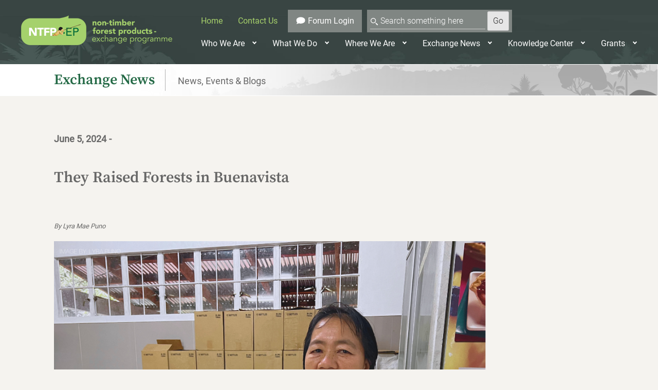

--- FILE ---
content_type: text/html; charset=UTF-8
request_url: https://ntfp.org/exchange_news/they-raised-forests-in-buenavista/
body_size: 16504
content:
<!doctype html>
<html lang="en-US" prefix="og: http://ogp.me/ns# fb: http://ogp.me/ns/fb#">
<head>
	<meta charset="UTF-8">
	<meta name="viewport" content="width=device-width, initial-scale=1">
	<link rel="profile" href="https://gmpg.org/xfn/11">

	<title>They Raised Forests in Buenavista &#8211; NTFP-EP</title>
<meta name='robots' content='max-image-preview:large' />
	<style>img:is([sizes="auto" i], [sizes^="auto," i]) { contain-intrinsic-size: 3000px 1500px }</style>
	<link rel="alternate" type="application/rss+xml" title="NTFP-EP &raquo; Feed" href="https://ntfp.org/feed/" />
<link rel="alternate" type="application/rss+xml" title="NTFP-EP &raquo; Comments Feed" href="https://ntfp.org/comments/feed/" />
<script>
window._wpemojiSettings = {"baseUrl":"https:\/\/s.w.org\/images\/core\/emoji\/16.0.1\/72x72\/","ext":".png","svgUrl":"https:\/\/s.w.org\/images\/core\/emoji\/16.0.1\/svg\/","svgExt":".svg","source":{"concatemoji":"https:\/\/ntfp.org\/wp-includes\/js\/wp-emoji-release.min.js?ver=6.8.3"}};
/*! This file is auto-generated */
!function(s,n){var o,i,e;function c(e){try{var t={supportTests:e,timestamp:(new Date).valueOf()};sessionStorage.setItem(o,JSON.stringify(t))}catch(e){}}function p(e,t,n){e.clearRect(0,0,e.canvas.width,e.canvas.height),e.fillText(t,0,0);var t=new Uint32Array(e.getImageData(0,0,e.canvas.width,e.canvas.height).data),a=(e.clearRect(0,0,e.canvas.width,e.canvas.height),e.fillText(n,0,0),new Uint32Array(e.getImageData(0,0,e.canvas.width,e.canvas.height).data));return t.every(function(e,t){return e===a[t]})}function u(e,t){e.clearRect(0,0,e.canvas.width,e.canvas.height),e.fillText(t,0,0);for(var n=e.getImageData(16,16,1,1),a=0;a<n.data.length;a++)if(0!==n.data[a])return!1;return!0}function f(e,t,n,a){switch(t){case"flag":return n(e,"\ud83c\udff3\ufe0f\u200d\u26a7\ufe0f","\ud83c\udff3\ufe0f\u200b\u26a7\ufe0f")?!1:!n(e,"\ud83c\udde8\ud83c\uddf6","\ud83c\udde8\u200b\ud83c\uddf6")&&!n(e,"\ud83c\udff4\udb40\udc67\udb40\udc62\udb40\udc65\udb40\udc6e\udb40\udc67\udb40\udc7f","\ud83c\udff4\u200b\udb40\udc67\u200b\udb40\udc62\u200b\udb40\udc65\u200b\udb40\udc6e\u200b\udb40\udc67\u200b\udb40\udc7f");case"emoji":return!a(e,"\ud83e\udedf")}return!1}function g(e,t,n,a){var r="undefined"!=typeof WorkerGlobalScope&&self instanceof WorkerGlobalScope?new OffscreenCanvas(300,150):s.createElement("canvas"),o=r.getContext("2d",{willReadFrequently:!0}),i=(o.textBaseline="top",o.font="600 32px Arial",{});return e.forEach(function(e){i[e]=t(o,e,n,a)}),i}function t(e){var t=s.createElement("script");t.src=e,t.defer=!0,s.head.appendChild(t)}"undefined"!=typeof Promise&&(o="wpEmojiSettingsSupports",i=["flag","emoji"],n.supports={everything:!0,everythingExceptFlag:!0},e=new Promise(function(e){s.addEventListener("DOMContentLoaded",e,{once:!0})}),new Promise(function(t){var n=function(){try{var e=JSON.parse(sessionStorage.getItem(o));if("object"==typeof e&&"number"==typeof e.timestamp&&(new Date).valueOf()<e.timestamp+604800&&"object"==typeof e.supportTests)return e.supportTests}catch(e){}return null}();if(!n){if("undefined"!=typeof Worker&&"undefined"!=typeof OffscreenCanvas&&"undefined"!=typeof URL&&URL.createObjectURL&&"undefined"!=typeof Blob)try{var e="postMessage("+g.toString()+"("+[JSON.stringify(i),f.toString(),p.toString(),u.toString()].join(",")+"));",a=new Blob([e],{type:"text/javascript"}),r=new Worker(URL.createObjectURL(a),{name:"wpTestEmojiSupports"});return void(r.onmessage=function(e){c(n=e.data),r.terminate(),t(n)})}catch(e){}c(n=g(i,f,p,u))}t(n)}).then(function(e){for(var t in e)n.supports[t]=e[t],n.supports.everything=n.supports.everything&&n.supports[t],"flag"!==t&&(n.supports.everythingExceptFlag=n.supports.everythingExceptFlag&&n.supports[t]);n.supports.everythingExceptFlag=n.supports.everythingExceptFlag&&!n.supports.flag,n.DOMReady=!1,n.readyCallback=function(){n.DOMReady=!0}}).then(function(){return e}).then(function(){var e;n.supports.everything||(n.readyCallback(),(e=n.source||{}).concatemoji?t(e.concatemoji):e.wpemoji&&e.twemoji&&(t(e.twemoji),t(e.wpemoji)))}))}((window,document),window._wpemojiSettings);
</script>
<style id='wp-emoji-styles-inline-css'>

	img.wp-smiley, img.emoji {
		display: inline !important;
		border: none !important;
		box-shadow: none !important;
		height: 1em !important;
		width: 1em !important;
		margin: 0 0.07em !important;
		vertical-align: -0.1em !important;
		background: none !important;
		padding: 0 !important;
	}
</style>
<link rel='stylesheet' id='wp-block-library-css' href='https://ntfp.org/wp-includes/css/dist/block-library/style.min.css?ver=6.8.3' media='all' />
<style id='classic-theme-styles-inline-css'>
/*! This file is auto-generated */
.wp-block-button__link{color:#fff;background-color:#32373c;border-radius:9999px;box-shadow:none;text-decoration:none;padding:calc(.667em + 2px) calc(1.333em + 2px);font-size:1.125em}.wp-block-file__button{background:#32373c;color:#fff;text-decoration:none}
</style>
<style id='global-styles-inline-css'>
:root{--wp--preset--aspect-ratio--square: 1;--wp--preset--aspect-ratio--4-3: 4/3;--wp--preset--aspect-ratio--3-4: 3/4;--wp--preset--aspect-ratio--3-2: 3/2;--wp--preset--aspect-ratio--2-3: 2/3;--wp--preset--aspect-ratio--16-9: 16/9;--wp--preset--aspect-ratio--9-16: 9/16;--wp--preset--color--black: #000000;--wp--preset--color--cyan-bluish-gray: #abb8c3;--wp--preset--color--white: #ffffff;--wp--preset--color--pale-pink: #f78da7;--wp--preset--color--vivid-red: #cf2e2e;--wp--preset--color--luminous-vivid-orange: #ff6900;--wp--preset--color--luminous-vivid-amber: #fcb900;--wp--preset--color--light-green-cyan: #7bdcb5;--wp--preset--color--vivid-green-cyan: #00d084;--wp--preset--color--pale-cyan-blue: #8ed1fc;--wp--preset--color--vivid-cyan-blue: #0693e3;--wp--preset--color--vivid-purple: #9b51e0;--wp--preset--gradient--vivid-cyan-blue-to-vivid-purple: linear-gradient(135deg,rgba(6,147,227,1) 0%,rgb(155,81,224) 100%);--wp--preset--gradient--light-green-cyan-to-vivid-green-cyan: linear-gradient(135deg,rgb(122,220,180) 0%,rgb(0,208,130) 100%);--wp--preset--gradient--luminous-vivid-amber-to-luminous-vivid-orange: linear-gradient(135deg,rgba(252,185,0,1) 0%,rgba(255,105,0,1) 100%);--wp--preset--gradient--luminous-vivid-orange-to-vivid-red: linear-gradient(135deg,rgba(255,105,0,1) 0%,rgb(207,46,46) 100%);--wp--preset--gradient--very-light-gray-to-cyan-bluish-gray: linear-gradient(135deg,rgb(238,238,238) 0%,rgb(169,184,195) 100%);--wp--preset--gradient--cool-to-warm-spectrum: linear-gradient(135deg,rgb(74,234,220) 0%,rgb(151,120,209) 20%,rgb(207,42,186) 40%,rgb(238,44,130) 60%,rgb(251,105,98) 80%,rgb(254,248,76) 100%);--wp--preset--gradient--blush-light-purple: linear-gradient(135deg,rgb(255,206,236) 0%,rgb(152,150,240) 100%);--wp--preset--gradient--blush-bordeaux: linear-gradient(135deg,rgb(254,205,165) 0%,rgb(254,45,45) 50%,rgb(107,0,62) 100%);--wp--preset--gradient--luminous-dusk: linear-gradient(135deg,rgb(255,203,112) 0%,rgb(199,81,192) 50%,rgb(65,88,208) 100%);--wp--preset--gradient--pale-ocean: linear-gradient(135deg,rgb(255,245,203) 0%,rgb(182,227,212) 50%,rgb(51,167,181) 100%);--wp--preset--gradient--electric-grass: linear-gradient(135deg,rgb(202,248,128) 0%,rgb(113,206,126) 100%);--wp--preset--gradient--midnight: linear-gradient(135deg,rgb(2,3,129) 0%,rgb(40,116,252) 100%);--wp--preset--font-size--small: 13px;--wp--preset--font-size--medium: 20px;--wp--preset--font-size--large: 36px;--wp--preset--font-size--x-large: 42px;--wp--preset--spacing--20: 0.44rem;--wp--preset--spacing--30: 0.67rem;--wp--preset--spacing--40: 1rem;--wp--preset--spacing--50: 1.5rem;--wp--preset--spacing--60: 2.25rem;--wp--preset--spacing--70: 3.38rem;--wp--preset--spacing--80: 5.06rem;--wp--preset--shadow--natural: 6px 6px 9px rgba(0, 0, 0, 0.2);--wp--preset--shadow--deep: 12px 12px 50px rgba(0, 0, 0, 0.4);--wp--preset--shadow--sharp: 6px 6px 0px rgba(0, 0, 0, 0.2);--wp--preset--shadow--outlined: 6px 6px 0px -3px rgba(255, 255, 255, 1), 6px 6px rgba(0, 0, 0, 1);--wp--preset--shadow--crisp: 6px 6px 0px rgba(0, 0, 0, 1);}:where(.is-layout-flex){gap: 0.5em;}:where(.is-layout-grid){gap: 0.5em;}body .is-layout-flex{display: flex;}.is-layout-flex{flex-wrap: wrap;align-items: center;}.is-layout-flex > :is(*, div){margin: 0;}body .is-layout-grid{display: grid;}.is-layout-grid > :is(*, div){margin: 0;}:where(.wp-block-columns.is-layout-flex){gap: 2em;}:where(.wp-block-columns.is-layout-grid){gap: 2em;}:where(.wp-block-post-template.is-layout-flex){gap: 1.25em;}:where(.wp-block-post-template.is-layout-grid){gap: 1.25em;}.has-black-color{color: var(--wp--preset--color--black) !important;}.has-cyan-bluish-gray-color{color: var(--wp--preset--color--cyan-bluish-gray) !important;}.has-white-color{color: var(--wp--preset--color--white) !important;}.has-pale-pink-color{color: var(--wp--preset--color--pale-pink) !important;}.has-vivid-red-color{color: var(--wp--preset--color--vivid-red) !important;}.has-luminous-vivid-orange-color{color: var(--wp--preset--color--luminous-vivid-orange) !important;}.has-luminous-vivid-amber-color{color: var(--wp--preset--color--luminous-vivid-amber) !important;}.has-light-green-cyan-color{color: var(--wp--preset--color--light-green-cyan) !important;}.has-vivid-green-cyan-color{color: var(--wp--preset--color--vivid-green-cyan) !important;}.has-pale-cyan-blue-color{color: var(--wp--preset--color--pale-cyan-blue) !important;}.has-vivid-cyan-blue-color{color: var(--wp--preset--color--vivid-cyan-blue) !important;}.has-vivid-purple-color{color: var(--wp--preset--color--vivid-purple) !important;}.has-black-background-color{background-color: var(--wp--preset--color--black) !important;}.has-cyan-bluish-gray-background-color{background-color: var(--wp--preset--color--cyan-bluish-gray) !important;}.has-white-background-color{background-color: var(--wp--preset--color--white) !important;}.has-pale-pink-background-color{background-color: var(--wp--preset--color--pale-pink) !important;}.has-vivid-red-background-color{background-color: var(--wp--preset--color--vivid-red) !important;}.has-luminous-vivid-orange-background-color{background-color: var(--wp--preset--color--luminous-vivid-orange) !important;}.has-luminous-vivid-amber-background-color{background-color: var(--wp--preset--color--luminous-vivid-amber) !important;}.has-light-green-cyan-background-color{background-color: var(--wp--preset--color--light-green-cyan) !important;}.has-vivid-green-cyan-background-color{background-color: var(--wp--preset--color--vivid-green-cyan) !important;}.has-pale-cyan-blue-background-color{background-color: var(--wp--preset--color--pale-cyan-blue) !important;}.has-vivid-cyan-blue-background-color{background-color: var(--wp--preset--color--vivid-cyan-blue) !important;}.has-vivid-purple-background-color{background-color: var(--wp--preset--color--vivid-purple) !important;}.has-black-border-color{border-color: var(--wp--preset--color--black) !important;}.has-cyan-bluish-gray-border-color{border-color: var(--wp--preset--color--cyan-bluish-gray) !important;}.has-white-border-color{border-color: var(--wp--preset--color--white) !important;}.has-pale-pink-border-color{border-color: var(--wp--preset--color--pale-pink) !important;}.has-vivid-red-border-color{border-color: var(--wp--preset--color--vivid-red) !important;}.has-luminous-vivid-orange-border-color{border-color: var(--wp--preset--color--luminous-vivid-orange) !important;}.has-luminous-vivid-amber-border-color{border-color: var(--wp--preset--color--luminous-vivid-amber) !important;}.has-light-green-cyan-border-color{border-color: var(--wp--preset--color--light-green-cyan) !important;}.has-vivid-green-cyan-border-color{border-color: var(--wp--preset--color--vivid-green-cyan) !important;}.has-pale-cyan-blue-border-color{border-color: var(--wp--preset--color--pale-cyan-blue) !important;}.has-vivid-cyan-blue-border-color{border-color: var(--wp--preset--color--vivid-cyan-blue) !important;}.has-vivid-purple-border-color{border-color: var(--wp--preset--color--vivid-purple) !important;}.has-vivid-cyan-blue-to-vivid-purple-gradient-background{background: var(--wp--preset--gradient--vivid-cyan-blue-to-vivid-purple) !important;}.has-light-green-cyan-to-vivid-green-cyan-gradient-background{background: var(--wp--preset--gradient--light-green-cyan-to-vivid-green-cyan) !important;}.has-luminous-vivid-amber-to-luminous-vivid-orange-gradient-background{background: var(--wp--preset--gradient--luminous-vivid-amber-to-luminous-vivid-orange) !important;}.has-luminous-vivid-orange-to-vivid-red-gradient-background{background: var(--wp--preset--gradient--luminous-vivid-orange-to-vivid-red) !important;}.has-very-light-gray-to-cyan-bluish-gray-gradient-background{background: var(--wp--preset--gradient--very-light-gray-to-cyan-bluish-gray) !important;}.has-cool-to-warm-spectrum-gradient-background{background: var(--wp--preset--gradient--cool-to-warm-spectrum) !important;}.has-blush-light-purple-gradient-background{background: var(--wp--preset--gradient--blush-light-purple) !important;}.has-blush-bordeaux-gradient-background{background: var(--wp--preset--gradient--blush-bordeaux) !important;}.has-luminous-dusk-gradient-background{background: var(--wp--preset--gradient--luminous-dusk) !important;}.has-pale-ocean-gradient-background{background: var(--wp--preset--gradient--pale-ocean) !important;}.has-electric-grass-gradient-background{background: var(--wp--preset--gradient--electric-grass) !important;}.has-midnight-gradient-background{background: var(--wp--preset--gradient--midnight) !important;}.has-small-font-size{font-size: var(--wp--preset--font-size--small) !important;}.has-medium-font-size{font-size: var(--wp--preset--font-size--medium) !important;}.has-large-font-size{font-size: var(--wp--preset--font-size--large) !important;}.has-x-large-font-size{font-size: var(--wp--preset--font-size--x-large) !important;}
:where(.wp-block-post-template.is-layout-flex){gap: 1.25em;}:where(.wp-block-post-template.is-layout-grid){gap: 1.25em;}
:where(.wp-block-columns.is-layout-flex){gap: 2em;}:where(.wp-block-columns.is-layout-grid){gap: 2em;}
:root :where(.wp-block-pullquote){font-size: 1.5em;line-height: 1.6;}
</style>
<link rel='stylesheet' id='ntfp-revamp-style-css' href='https://ntfp.org/wp-content/themes/ntfp-revamp/style.css?ver=1.0.0' media='all' />
<link rel='stylesheet' id='base-css' href='https://ntfp.org/wp-content/themes/ntfp-revamp/base.css?ver=6.8.3' media='all' />
<link rel='stylesheet' id='header-css' href='https://ntfp.org/wp-content/themes/ntfp-revamp/header.css?ver=6.8.3' media='all' />
<link rel='stylesheet' id='footer-css' href='https://ntfp.org/wp-content/themes/ntfp-revamp/footer.css?ver=6.8.3' media='all' />
<link rel='stylesheet' id='homepage-css' href='https://ntfp.org/wp-content/themes/ntfp-revamp/homepage.css?ver=6.8.3' media='all' />
<link rel='stylesheet' id='what-we-do-css' href='https://ntfp.org/wp-content/themes/ntfp-revamp/what-we-do.css?ver=6.8.3' media='all' />
<link rel='stylesheet' id='where-we-are-css' href='https://ntfp.org/wp-content/themes/ntfp-revamp/where-we-are.css?ver=6.8.3' media='all' />
<link rel='stylesheet' id='projects-css' href='https://ntfp.org/wp-content/themes/ntfp-revamp/projects.css?ver=6.8.3' media='all' />
<link rel='stylesheet' id='contact-us-css' href='https://ntfp.org/wp-content/themes/ntfp-revamp/contact-us.css?ver=6.8.3' media='all' />
<link rel='stylesheet' id='policy-css' href='https://ntfp.org/wp-content/themes/ntfp-revamp/policy.css?ver=6.8.3' media='all' />
<link rel='stylesheet' id='grants-css' href='https://ntfp.org/wp-content/themes/ntfp-revamp/grants.css?ver=6.8.3' media='all' />
<link rel='stylesheet' id='team-css' href='https://ntfp.org/wp-content/themes/ntfp-revamp/team.css?ver=6.8.3' media='all' />
<link rel='stylesheet' id='exceed-css' href='https://ntfp.org/wp-content/themes/ntfp-revamp/exceed.css?ver=6.8.3' media='all' />
<link rel='stylesheet' id='about-us-css' href='https://ntfp.org/wp-content/themes/ntfp-revamp/about-us.css?ver=6.8.3' media='all' />
<link rel='stylesheet' id='stories-css' href='https://ntfp.org/wp-content/themes/ntfp-revamp/stories.css?ver=6.8.3' media='all' />
<link rel='stylesheet' id='knowledge-center-css' href='https://ntfp.org/wp-content/themes/ntfp-revamp/knowledge-center.css' media='all' />
<link rel='stylesheet' id='exchange-news-css' href='https://ntfp.org/wp-content/themes/ntfp-revamp/exchange-news.css?ver=6.8.3' media='all' />
<link rel='stylesheet' id='jobs-opportunities-css' href='https://ntfp.org/wp-content/themes/ntfp-revamp/jobs-opportunities.css?ver=6.8.3' media='all' />
<link rel='stylesheet' id='custom-404-css' href='https://ntfp.org/wp-content/themes/ntfp-revamp/custom-404.css?ver=6.8.3' media='all' />
<link rel='stylesheet' id='multiple-select-css' href='https://ntfp.org/wp-content/themes/ntfp-revamp/multiselect-styles.css?ver=6.8.3' media='all' />
<link rel='stylesheet' id='swiper-css-css' href='https://ntfp.org/wp-content/themes/ntfp-revamp/assets/css/swiper-bundle.min.css?ver=6.8.3' media='all' />
<link rel='stylesheet' id='single-posts-css' href='https://ntfp.org/wp-content/themes/ntfp-revamp/assets/css/singles.css?ver=6.8.3' media='all' />
<link rel='stylesheet' id='global-css-css' href='https://ntfp.org/wp-content/themes/ntfp-revamp/assets/css/global.css?ver=6.8.3' media='all' />
<link rel='stylesheet' id='wpforo-widgets-css' href='https://ntfp.org/wp-content/plugins/wpforo/themes/2022/widgets.css?ver=2.4.13' media='all' />
<link rel='stylesheet' id='msl-main-css' href='https://ntfp.org/wp-content/plugins/master-slider/public/assets/css/masterslider.main.css?ver=3.11.0' media='all' />
<link rel='stylesheet' id='msl-custom-css' href='https://ntfp.org/wp-content/uploads/master-slider/custom.css?ver=17.5' media='all' />
<link rel='stylesheet' id='wpforo-dynamic-style-css' href='https://ntfp.org/wp-content/uploads/wpforo/assets/colors.css?ver=2.4.13.4e554686fe87236c43e698251648271a' media='all' />
<script src="https://ntfp.org/wp-content/themes/ntfp-revamp/js/jquery-3.6.0.min.js?ver=1.0" id="ntfp-revamp-jquery-js"></script>
<script src="https://ntfp.org/wp-content/themes/ntfp-revamp/js/navigation.js?ver=1.0" id="ntfp-revamp-navigation-js"></script>
<script src="https://ntfp.org/wp-includes/js/jquery/jquery.min.js?ver=3.7.1" id="jquery-core-js"></script>
<script src="https://ntfp.org/wp-includes/js/jquery/jquery-migrate.min.js?ver=3.4.1" id="jquery-migrate-js"></script>
<script src="https://ntfp.org/wp-content/themes/ntfp-revamp/js/main.js?ver=1.0" id="ntfp-revamp-header-js"></script>
<script src="https://ntfp.org/wp-content/themes/ntfp-revamp/dist/bundle.js?ver=1.0" id="ntfp-revamp-bundle-js"></script>
<script src="https://ntfp.org/wp-content/themes/ntfp-revamp/js/jquery-multi-select.js?ver=1.0" id="ntfp-revamp-multiselect-js"></script>
<link rel="https://api.w.org/" href="https://ntfp.org/wp-json/" /><link rel="alternate" title="JSON" type="application/json" href="https://ntfp.org/wp-json/wp/v2/exchange_news/8296" /><link rel="EditURI" type="application/rsd+xml" title="RSD" href="https://ntfp.org/xmlrpc.php?rsd" />
<link rel="canonical" href="https://ntfp.org/exchange_news/they-raised-forests-in-buenavista/" />
<link rel='shortlink' href='https://ntfp.org/?p=8296' />
<link rel="alternate" title="oEmbed (JSON)" type="application/json+oembed" href="https://ntfp.org/wp-json/oembed/1.0/embed?url=https%3A%2F%2Fntfp.org%2Fexchange_news%2Fthey-raised-forests-in-buenavista%2F" />
<link rel="alternate" title="oEmbed (XML)" type="text/xml+oembed" href="https://ntfp.org/wp-json/oembed/1.0/embed?url=https%3A%2F%2Fntfp.org%2Fexchange_news%2Fthey-raised-forests-in-buenavista%2F&#038;format=xml" />
<!-- Global site tag (gtag.js) - Google Analytics -->
<script async src="https://www.googletagmanager.com/gtag/js?id=G-CD4Q0ELEY8"></script>
<script>
  window.dataLayer = window.dataLayer || [];
  function gtag(){dataLayer.push(arguments);}
  gtag('js', new Date());

  gtag('config', 'G-CD4Q0ELEY8');
</script><script>var ms_grabbing_curosr = 'https://ntfp.org/wp-content/plugins/master-slider/public/assets/css/common/grabbing.cur', ms_grab_curosr = 'https://ntfp.org/wp-content/plugins/master-slider/public/assets/css/common/grab.cur';</script>
<meta name="generator" content="MasterSlider 3.11.0 - Responsive Touch Image Slider | avt.li/msf" />
<style>.recentcomments a{display:inline !important;padding:0 !important;margin:0 !important;}</style><link rel="icon" href="https://ntfp.org/wp-content/uploads/2022/12/cropped-cropped-favicon-32x32.png" sizes="32x32" />
<link rel="icon" href="https://ntfp.org/wp-content/uploads/2022/12/cropped-cropped-favicon-192x192.png" sizes="192x192" />
<link rel="apple-touch-icon" href="https://ntfp.org/wp-content/uploads/2022/12/cropped-cropped-favicon-180x180.png" />
<meta name="msapplication-TileImage" content="https://ntfp.org/wp-content/uploads/2022/12/cropped-cropped-favicon-270x270.png" />

<!-- START - Open Graph and Twitter Card Tags 3.3.7 -->
 <!-- Facebook Open Graph -->
  <meta property="og:locale" content="en_US"/>
  <meta property="og:site_name" content="NTFP-EP"/>
  <meta property="og:title" content="They Raised Forests in Buenavista"/>
  <meta property="og:url" content="https://ntfp.org/exchange_news/they-raised-forests-in-buenavista/"/>
  <meta property="og:type" content="article"/>
  <meta property="og:description" content="By Lyra Mae Puno







Nestled in the mountain ranges of Caraballo is a 3000-hectare forest, a short distance from the Magat River winding from the north and guarded by a forest-dependent community since the late 90s.



The community of forest stewards, a People’s Organization (PO) called Federati"/>
  <meta property="og:image" content="https://ntfp.org/wp-content/uploads/2024/06/Photo-4.png"/>
  <meta property="og:image:url" content="https://ntfp.org/wp-content/uploads/2024/06/Photo-4.png"/>
  <meta property="og:image:secure_url" content="https://ntfp.org/wp-content/uploads/2024/06/Photo-4.png"/>
 <!-- Google+ / Schema.org -->
  <meta itemprop="name" content="They Raised Forests in Buenavista"/>
  <meta itemprop="headline" content="They Raised Forests in Buenavista"/>
  <meta itemprop="description" content="By Lyra Mae Puno







Nestled in the mountain ranges of Caraballo is a 3000-hectare forest, a short distance from the Magat River winding from the north and guarded by a forest-dependent community since the late 90s.



The community of forest stewards, a People’s Organization (PO) called Federati"/>
  <meta itemprop="image" content="https://ntfp.org/wp-content/uploads/2024/06/Photo-4.png"/>
  <meta itemprop="author" content="Michelle Lapiz"/>
  <!--<meta itemprop="publisher" content="NTFP-EP"/>--> <!-- To solve: The attribute publisher.itemtype has an invalid value -->
 <!-- Twitter Cards -->
  <meta name="twitter:title" content="They Raised Forests in Buenavista"/>
  <meta name="twitter:url" content="https://ntfp.org/exchange_news/they-raised-forests-in-buenavista/"/>
  <meta name="twitter:description" content="By Lyra Mae Puno







Nestled in the mountain ranges of Caraballo is a 3000-hectare forest, a short distance from the Magat River winding from the north and guarded by a forest-dependent community since the late 90s.



The community of forest stewards, a People’s Organization (PO) called Federati"/>
  <meta name="twitter:image" content="https://ntfp.org/wp-content/uploads/2024/06/Photo-4.png"/>
  <meta name="twitter:card" content="summary_large_image"/>
 <!-- SEO -->
 <!-- Misc. tags -->
 <!-- is_singular -->
<!-- END - Open Graph and Twitter Card Tags 3.3.7 -->
	
</head>

<body class="wp-singular exchange_news-template-default single single-exchange_news postid-8296 wp-custom-logo wp-theme-ntfp-revamp _masterslider _ms_version_3.11.0 wpf-orange wpft- wpf-guest wpfu-group-4 wpf-theme-2022 wpf-is_standalone-0 wpf-boardid-0 is_wpforo_page-0 is_wpforo_url-0 is_wpforo_shortcode_page-0">
<div id="page" class="site">
	<a class="skip-link screen-reader-text" href="#primary"></a>

	<header id="masthead" class="site-header">
		<div class="site-branding">
			<a href="https://ntfp.org/" class="custom-logo-link" rel="home"><img width="295" height="68" src="https://ntfp.org/wp-content/uploads/2023/06/logo.png" class="custom-logo" alt="NTFP-EP" decoding="async" /></a>				<p class="site-title"><a href="" rel="home"></a></p>
						</div><!-- .site-branding -->

		<!-- <nav id="site-navigation" class="main-navigation">
			<button class="menu-toggle" aria-controls="primary-menu" aria-expanded="false"></button>
			<div id="primary-menu" class="menu"><ul>
<li class="page_item page-item-6319"><a href="https://ntfp.org/about-prsgf/">About PRSGF</a></li>
<li class="page_item page-item-6432"><a href="https://ntfp.org/annual-report-2/">Annual Report</a></li>
<li class="page_item page-item-6322"><a href="https://ntfp.org/apply-for-a-grant/">Apply for a Grant</a></li>
<li class="page_item page-item-5192"><a href="https://ntfp.org/asfcc/">ASEAN-Swiss Partnership on Forestry and Climate Change</a></li>
<li class="page_item page-item-5484"><a href="https://ntfp.org/assert-cbfm/">Assert CBFM</a></li>
<li class="page_item page-item-7394"><a href="https://ntfp.org/blogs/">Blogs</a></li>
<li class="page_item page-item-292"><a href="https://ntfp.org/books/">Books</a></li>
<li class="page_item page-item-133"><a href="https://ntfp.org/wwd-forest-conservation/">Community-based Conservation</a></li>
<li class="page_item page-item-42"><a href="https://ntfp.org/contact-us/">Contact Us</a></li>
<li class="page_item page-item-6316"><a href="https://ntfp.org/newsletters-2/">Country Newsletter</a></li>
<li class="page_item page-item-5232"><a href="https://ntfp.org/culture-gender/">Culture and Gender</a></li>
<li class="page_item page-item-63"><a href="https://ntfp.org/en-announcements/">EN Announcements</a></li>
<li class="page_item page-item-71"><a href="https://ntfp.org/en-blogs/">EN Blogs</a></li>
<li class="page_item page-item-73"><a href="https://ntfp.org/en-events/">EN Events</a></li>
<li class="page_item page-item-6338"><a href="https://ntfp.org/exchange-news-listings/">Exchange News</a></li>
<li class="page_item page-item-23"><a href="https://ntfp.org/exchange-news/">Exchange News &#8211; Old</a></li>
<li class="page_item page-item-5196"><a href="https://ntfp.org/forest-harvest/">Forest Harvest</a></li>
<li class="page_item page-item-6497"><a href="https://ntfp.org/community/">Forum</a></li>
<li class="page_item page-item-27 page_item_has_children"><a href="https://ntfp.org/grants/">Grants</a>
<ul class='children'>
	<li class="page_item page-item-5907"><a href="https://ntfp.org/grants/apply/">Apply</a></li>
	<li class="page_item page-item-5909"><a href="https://ntfp.org/grants/faqgrants/">FAQ</a></li>
</ul>
</li>
<li class="page_item page-item-6430"><a href="https://ntfp.org/grants-faqs/">Grants &#8211; FAQs</a></li>
<li class="page_item page-item-5911"><a href="https://ntfp.org/grants-categories-management/">Grants Categories – Management</a></li>
<li class="page_item page-item-5913"><a href="https://ntfp.org/grants-categories-response/">Grants Categories – Response</a></li>
<li class="page_item page-item-5915"><a href="https://ntfp.org/grants-categories-women/">Grants Categories – Women</a></li>
<li class="page_item page-item-5227"><a href="https://ntfp.org/hive/">HIVE</a></li>
<li class="page_item page-item-6335"><a href="https://ntfp.org/hive-2/">Hive</a></li>
<li class="page_item page-item-130"><a href="https://ntfp.org/wwd-food-health-security/">Indigenous Food and Health</a></li>
<li class="page_item page-item-25"><a href="https://ntfp.org/information-resources/">Information Resources</a></li>
<li class="page_item page-item-100"><a href="https://ntfp.org/newsletters/">IR Country Newsletter</a></li>
<li class="page_item page-item-102"><a href="https://ntfp.org/ir-publications/">IR Publications</a></li>
<li class="page_item page-item-104"><a href="https://ntfp.org/ir-recommended-books-video/">IR Recommended Books &#038; Video</a></li>
<li class="page_item page-item-106"><a href="https://ntfp.org/ir-recommended-listing/">IR Recommended Listing</a></li>
<li class="page_item page-item-108"><a href="https://ntfp.org/ir-reports/">IR Reports</a></li>
<li class="page_item page-item-98"><a href="https://ntfp.org/ir-voices-from-the-forest/">IR Voices from the Forest</a></li>
<li class="page_item page-item-6415"><a href="https://ntfp.org/jobs-opportunities/">Jobs &#038; Opportunities</a></li>
<li class="page_item page-item-5213"><a href="https://ntfp.org/madhu-duniya/">Madhu Duniya</a></li>
<li class="page_item page-item-6431"><a href="https://ntfp.org/database/">NTFP Database</a></li>
<li class="page_item page-item-94"><a href="https://ntfp.org/ntfp-product-database-detailed/">NTFP Product Database Detailed</a></li>
<li class="page_item page-item-29 page_item_has_children"><a href="https://ntfp.org/pgs-rattan-2/">PGS Rattan</a>
<ul class='children'>
	<li class="page_item page-item-238"><a href="https://ntfp.org/pgs-rattan-2/faq/">FAQ</a></li>
	<li class="page_item page-item-236"><a href="https://ntfp.org/pgs-rattan-2/get-involved/">Get Involved</a></li>
	<li class="page_item page-item-234"><a href="https://ntfp.org/pgs-rattan-2/partners/">Partners</a></li>
	<li class="page_item page-item-230"><a href="https://ntfp.org/pgs-rattan-2/pgs-rattan-1/">PGS Rattan</a></li>
	<li class="page_item page-item-227"><a href="https://ntfp.org/pgs-rattan-2/rattan-and-indonesia/">Rattan and Indonesia</a></li>
	<li class="page_item page-item-224"><a href="https://ntfp.org/pgs-rattan-2/rattan-and-sustainability/">Rattan and Sustainability</a></li>
	<li class="page_item page-item-232"><a href="https://ntfp.org/pgs-rattan-2/work-together/">Work Together</a></li>
</ul>
</li>
<li class="page_item page-item-6428"><a href="https://ntfp.org/privacy-policy/">Privacy Policy</a></li>
<li class="page_item page-item-83"><a href="https://ntfp.org/privacy-policy-7/">Privacy Policy</a></li>
<li class="page_item page-item-2018"><a href="https://ntfp.org/product-database-help/">Product Database Help</a></li>
<li class="page_item page-item-5919"><a href="https://ntfp.org/prsgf/">PRSGF</a></li>
<li class="page_item page-item-6317"><a href="https://ntfp.org/publications/">Publications</a></li>
<li class="page_item page-item-6420"><a href="https://ntfp.org/recommended-books-video/">Recommended Books &#038; Video</a></li>
<li class="page_item page-item-6421"><a href="https://ntfp.org/recommended-listing/">Recommended Listing</a></li>
<li class="page_item page-item-2876"><a href="https://ntfp.org/recommended-videos/">Recommended Videos</a></li>
<li class="page_item page-item-6422"><a href="https://ntfp.org/reports/">Reports</a></li>
<li class="page_item page-item-2"><a href="https://ntfp.org/sample-page/">Sample Page</a></li>
<li class="page_item page-item-336"><a href="https://ntfp.org/search/">Search</a></li>
<li class="page_item page-item-112"><a href="https://ntfp.org/snapshots/">Snapshots</a></li>
<li class="page_item page-item-5904"><a href="https://ntfp.org/stories/">Stories</a></li>
<li class="page_item page-item-6435"><a href="https://ntfp.org/story/">Story</a></li>
<li class="page_item page-item-31"><a href="https://ntfp.org/support-us/">Support Us</a></li>
<li class="page_item page-item-138"><a href="https://ntfp.org/wwd-income-generation/">Sustainable Climate Adaptive Community Livelihoods</a></li>
<li class="page_item page-item-5218"><a href="https://ntfp.org/sustainable-consumption/">Sustainable Consumption &#038; Production  </a></li>
<li class="page_item page-item-5242"><a href="https://ntfp.org/wwd-land-rights/">Tenure Rights and Governance</a></li>
<li class="page_item page-item-79"><a href="https://ntfp.org/terms-of-use-6/">Terms of Use</a></li>
<li class="page_item page-item-6232"><a href="https://ntfp.org/terms-of-use/">Terms of Use</a></li>
<li class="page_item page-item-5207"><a href="https://ntfp.org/iccas/">Territories of Life/ICCAs</a></li>
<li class="page_item page-item-242"><a href="https://ntfp.org/test/">Test</a></li>
<li class="page_item page-item-117"><a href="https://ntfp.org/the-team/">The Team</a></li>
<li class="page_item page-item-110"><a href="https://ntfp.org/videos/">Videos</a></li>
<li class="page_item page-item-6315"><a href="https://ntfp.org/voices-from-the-forest/">Voices from the Forest</a></li>
<li class="page_item page-item-16"><a href="https://ntfp.org/what-we-do/">What we do</a></li>
<li class="page_item page-item-6289 page_item_has_children"><a href="https://ntfp.org/what-we-do-2/">What We Do</a>
<ul class='children'>
	<li class="page_item page-item-6427 page_item_has_children"><a href="https://ntfp.org/what-we-do-2/projects/">Projects</a>
	<ul class='children'>
		<li class="page_item page-item-6314"><a href="https://ntfp.org/what-we-do-2/projects/pgs-rattan-project/">PGS Rattan Project</a></li>
	</ul>
</li>
	<li class="page_item page-item-6285"><a href="https://ntfp.org/what-we-do-2/objectives-and-strategies/">Objectives and Strategies</a></li>
	<li class="page_item page-item-6425 page_item_has_children"><a href="https://ntfp.org/what-we-do-2/themes/">Themes</a>
	<ul class='children'>
		<li class="page_item page-item-6293"><a href="https://ntfp.org/what-we-do-2/themes/community-based-reservation/">Community-based Conservation</a></li>
		<li class="page_item page-item-6296"><a href="https://ntfp.org/what-we-do-2/themes/sustainable-community-livelihood/">Sustainable Climate Adaptive Community Livelihoods</a></li>
		<li class="page_item page-item-6299"><a href="https://ntfp.org/what-we-do-2/themes/indigenous-food-and-health/">Indigenous Food and Health</a></li>
		<li class="page_item page-item-6302"><a href="https://ntfp.org/what-we-do-2/themes/tenure-rights-and-governance/">Tenure Rights and Governance</a></li>
	</ul>
</li>
	<li class="page_item page-item-6305"><a href="https://ntfp.org/what-we-do-2/green-intermediaries/">Green Intermediaries</a></li>
</ul>
</li>
<li class="page_item page-item-21 page_item_has_children"><a href="https://ntfp.org/where-we-are/">Where we are</a>
<ul class='children'>
	<li class="page_item page-item-148"><a href="https://ntfp.org/where-we-are/asia/">Asia</a></li>
	<li class="page_item page-item-150"><a href="https://ntfp.org/where-we-are/cambodia/">Cambodia</a></li>
	<li class="page_item page-item-152"><a href="https://ntfp.org/where-we-are/india/">India</a></li>
	<li class="page_item page-item-154"><a href="https://ntfp.org/where-we-are/wwa-indonesia/">Indonesia</a></li>
	<li class="page_item page-item-156"><a href="https://ntfp.org/where-we-are/malaysia/">Malaysia</a></li>
	<li class="page_item page-item-158"><a href="https://ntfp.org/where-we-are/wwa-philippines/">Philippines</a></li>
	<li class="page_item page-item-160"><a href="https://ntfp.org/where-we-are/wwa-vietnam/">Vietnam</a></li>
</ul>
</li>
<li class="page_item page-item-6429 page_item_has_children"><a href="https://ntfp.org/where-we-are-2/">Where We Are</a>
<ul class='children'>
	<li class="page_item page-item-6273"><a href="https://ntfp.org/where-we-are-2/wwa-asia/">Asia</a></li>
	<li class="page_item page-item-6276"><a href="https://ntfp.org/where-we-are-2/wwa-cambodia/">Cambodia</a></li>
	<li class="page_item page-item-6279"><a href="https://ntfp.org/where-we-are-2/wwa-india/">India</a></li>
	<li class="page_item page-item-6282"><a href="https://ntfp.org/where-we-are-2/wwa-malaysia/">Malaysia</a></li>
</ul>
</li>
<li class="page_item page-item-14 page_item_has_children"><a href="https://ntfp.org/who-we-are/">Who we are</a>
<ul class='children'>
	<li class="page_item page-item-8995"><a href="https://ntfp.org/who-we-are/our-standards/">Our Standards</a></li>
</ul>
</li>
<li class="page_item page-item-5222"><a href="https://ntfp.org/wfbls/">Wild Foods, Biodiversity and Livelihood</a></li>
<li class="page_item page-item-143"><a href="https://ntfp.org/wwd-intermediaries-training/">WWD Intermediaries &#038; Training</a></li>
<li class="page_item page-item-140"><a href="https://ntfp.org/wwd-programmes/">WWD Programmes</a></li>
<li class="page_item page-item-6426"><a href="https://ntfp.org/who-we-are/about/">About</a></li>
<li class="page_item page-item-6227"><a href="https://ntfp.org/who-we-are/team/">Team</a></li>
</ul></div>
		</nav> --><!-- #site-navigation -->
	</header><!-- #masthead -->
<link rel="stylesheet" href="https://cdn.jsdelivr.net/npm/swiper@8/swiper-bundle.min.css" />
<link rel="preconnect" href="https://fonts.googleapis.com">
<link rel="preconnect" href="https://fonts.gstatic.com" crossorigin>
<link href="https://fonts.googleapis.com/css2?family=EB+Garamond:ital,wght@0,400..800;1,400..800&family=Work+Sans:ital,wght@0,100..900;1,100..900&display=swap" rel="stylesheet">

<script src="https://cdn.jsdelivr.net/npm/swiper@8/swiper-bundle.min.js"></script>
<header class="custom-header">	<div class="top-nav">
		<div class="left-mobile">
			<a href="#0"></a>
			<span></span>
			<span></span>
			<span></span>
		</div>
		<div class="left">
			<a href="https://ntfp.org">

				
				<img src="https://ntfp.org/wp-content/uploads/2023/06/logo.png" alt="Logo" class="logo-home">
			
						
		
				<!-- <img src="https://ntfp.org/wp-content/themes/ntfp-revamp/assets/images/where-we-are/ntfp-philippines.png" class="logo-landing"> -->
			</a>
		</div>
		<div class="right">
			<div class="top-menu">
				<ul>
					<li>
						<a href="https://ntfp.org">Home</a>
					</li>
					<li>
						<a href="https://ntfp.org/contact-us">Contact Us</a>
					</li>
					<li class="gray-btn forum">
						<a href="https://ntfp.org/sign-in">
							<svg width="75" height="60" viewBox="0 0 75 60" fill="none" xmlns="http://www.w3.org/2000/svg">
								<g clip-path="url(#clip0_564_286)">
									<path d="M37.5001 1.5C16.8226 1.5 0.000100791 13.612 0.000100791 28.5C0.000100791 39 4.59875 41.642 8.5 46C7.76125 52.537 3.24135 54.494 0.366351 56.793C-0.0136492 57.097 -0.108649 57.562 0.131351 57.946C0.345101 58.289 0.781351 58.5 1.2501 58.5C1.3076 58.5 1.36635 58.497 1.4251 58.49C1.93135 58.433 13.6914 57.078 22.1964 53.152C27.0276 54.711 32.1726 55.5 37.5001 55.5C58.1776 55.5 75.0001 43.388 75.0001 28.5C75.0001 13.612 58.1776 1.5 37.5001 1.5Z" fill="white" />
								</g>
								<defs>
									<clipPath id="clip0_564_286">
										<rect width="75" height="60" fill="white" />
									</clipPath>
								</defs>
							</svg>

							Forum Login</a>
					</li>
					<li class="gray-btn search">
						<form role="search" method="get" class="search-form" action="https://ntfp.org/">
				<label>
					<span class="screen-reader-text">Search for:</span>
					<input type="search" class="search-field" placeholder="Search &hellip;" value="" name="s" />
				</label>
				<input type="submit" class="search-submit" value="Search" />
			</form>					</li>
				</ul>
			</div>
			<div class="bottom-menu">

				<div class="menu-secondary-container"><ul id="menu-secondary" class="menu"><li id="menu-item-6260" class="menu-item menu-item-type-custom menu-item-object-custom menu-item-has-children menu-item-6260"><a href="#">Who We Are</a>
<ul class="sub-menu">
	<li id="menu-item-7037" class="menu-item menu-item-type-post_type menu-item-object-page menu-item-7037"><a href="https://ntfp.org/who-we-are/about/">About Us</a></li>
	<li id="menu-item-7038" class="menu-item menu-item-type-post_type menu-item-object-page menu-item-7038"><a href="https://ntfp.org/who-we-are/team/">The Team</a></li>
	<li id="menu-item-9012" class="menu-item menu-item-type-post_type menu-item-object-page menu-item-9012"><a href="https://ntfp.org/who-we-are/our-standards/">Our Standards</a></li>
</ul>
</li>
<li id="menu-item-6261" class="menu-item menu-item-type-custom menu-item-object-custom menu-item-has-children menu-item-6261"><a href="#">What We Do</a>
<ul class="sub-menu">
	<li id="menu-item-7039" class="menu-item menu-item-type-post_type menu-item-object-page menu-item-7039"><a href="https://ntfp.org/what-we-do-2/objectives-and-strategies/">Objectives and Strategies</a></li>
	<li id="menu-item-6271" class="menu-item menu-item-type-custom menu-item-object-custom menu-item-has-children menu-item-6271"><a href="#">Themes</a>
	<ul class="sub-menu">
		<li id="menu-item-7040" class="menu-item menu-item-type-post_type menu-item-object-page menu-item-7040"><a href="https://ntfp.org/what-we-do-2/themes/community-based-reservation/">Community-based Conservation</a></li>
		<li id="menu-item-7041" class="menu-item menu-item-type-post_type menu-item-object-page menu-item-7041"><a href="https://ntfp.org/what-we-do-2/themes/sustainable-community-livelihood/">Sustainable Climate Adaptive Community Livelihoods</a></li>
		<li id="menu-item-7058" class="menu-item menu-item-type-post_type menu-item-object-page menu-item-7058"><a href="https://ntfp.org/what-we-do-2/themes/indigenous-food-and-health/">Indigenous Food and Health</a></li>
		<li id="menu-item-7042" class="menu-item menu-item-type-post_type menu-item-object-page menu-item-7042"><a href="https://ntfp.org/what-we-do-2/themes/tenure-rights-and-governance/">Tenure Rights and Governance</a></li>
	</ul>
</li>
	<li id="menu-item-7043" class="menu-item menu-item-type-post_type menu-item-object-page menu-item-7043"><a href="https://ntfp.org/what-we-do-2/green-intermediaries/">Green Intermediaries</a></li>
	<li id="menu-item-7044" class="menu-item menu-item-type-post_type menu-item-object-page menu-item-has-children menu-item-7044"><a href="https://ntfp.org/what-we-do-2/projects/">Projects</a>
	<ul class="sub-menu">
		<li id="menu-item-7062" class="menu-item menu-item-type-post_type menu-item-object-page menu-item-7062"><a href="https://ntfp.org/pgs-rattan-2/rattan-and-sustainability/">Rattan and Sustainability</a></li>
		<li id="menu-item-7673" class="menu-item menu-item-type-post_type menu-item-object-projects menu-item-7673"><a href="https://ntfp.org/projects/pgs-rattan/">PGS Rattan</a></li>
		<li id="menu-item-7066" class="menu-item menu-item-type-post_type menu-item-object-page menu-item-7066"><a href="https://ntfp.org/pgs-rattan-2/rattan-and-indonesia/">Rattan and Indonesia</a></li>
		<li id="menu-item-7067" class="menu-item menu-item-type-post_type menu-item-object-page menu-item-7067"><a href="https://ntfp.org/pgs-rattan-2/partners/">Partners</a></li>
		<li id="menu-item-7065" class="menu-item menu-item-type-post_type menu-item-object-page menu-item-7065"><a href="https://ntfp.org/pgs-rattan-2/get-involved/">Get Involved</a></li>
		<li id="menu-item-7063" class="menu-item menu-item-type-post_type menu-item-object-page menu-item-7063"><a href="https://ntfp.org/pgs-rattan-2/faq/">FAQ</a></li>
	</ul>
</li>
</ul>
</li>
<li id="menu-item-6262" class="menu-item menu-item-type-custom menu-item-object-custom menu-item-has-children menu-item-6262"><a href="#">Where We Are</a>
<ul class="sub-menu">
	<li id="menu-item-7045" class="menu-item menu-item-type-post_type menu-item-object-page menu-item-7045"><a href="https://ntfp.org/where-we-are-2/wwa-asia/">Asia</a></li>
	<li id="menu-item-7049" class="menu-item menu-item-type-post_type menu-item-object-page menu-item-7049"><a href="https://ntfp.org/where-we-are-2/wwa-cambodia/">Cambodia</a></li>
	<li id="menu-item-7048" class="menu-item menu-item-type-post_type menu-item-object-page menu-item-7048"><a href="https://ntfp.org/where-we-are-2/wwa-india/">India</a></li>
	<li id="menu-item-7050" class="menu-item menu-item-type-post_type menu-item-object-page menu-item-7050"><a href="https://ntfp.org/where-we-are/wwa-indonesia/">Indonesia</a></li>
	<li id="menu-item-7051" class="menu-item menu-item-type-post_type menu-item-object-page menu-item-7051"><a href="https://ntfp.org/where-we-are-2/wwa-malaysia/">Malaysia</a></li>
	<li id="menu-item-7046" class="menu-item menu-item-type-post_type menu-item-object-page menu-item-7046"><a href="https://ntfp.org/where-we-are/wwa-philippines/">Philippines</a></li>
	<li id="menu-item-7047" class="menu-item menu-item-type-post_type menu-item-object-page menu-item-7047"><a href="https://ntfp.org/where-we-are/wwa-vietnam/">Vietnam</a></li>
</ul>
</li>
<li id="menu-item-7088" class="menu-item menu-item-type-custom menu-item-object-custom menu-item-has-children menu-item-7088"><a href="#">Exchange News</a>
<ul class="sub-menu">
	<li id="menu-item-7123" class="menu-item menu-item-type-post_type menu-item-object-page menu-item-7123"><a href="https://ntfp.org/exchange-news-listings/">News, Events, &#038; Blogs</a></li>
	<li id="menu-item-7118" class="menu-item menu-item-type-post_type menu-item-object-page menu-item-7118"><a href="https://ntfp.org/jobs-opportunities/">Jobs &#038; Opportunities</a></li>
</ul>
</li>
<li id="menu-item-7087" class="menu-item menu-item-type-custom menu-item-object-custom menu-item-has-children menu-item-7087"><a href="#">Knowledge Center</a>
<ul class="sub-menu">
	<li id="menu-item-7119" class="menu-item menu-item-type-post_type menu-item-object-page menu-item-7119"><a href="https://ntfp.org/hive-2/">HIVE</a></li>
	<li id="menu-item-7120" class="menu-item menu-item-type-post_type menu-item-object-page menu-item-7120"><a href="https://ntfp.org/database/">NTFP Database</a></li>
	<li id="menu-item-7122" class="menu-item menu-item-type-post_type menu-item-object-page menu-item-7122"><a href="https://ntfp.org/publications/">Publications</a></li>
	<li id="menu-item-7194" class="menu-item menu-item-type-post_type menu-item-object-page menu-item-7194"><a href="https://ntfp.org/snapshots/">Snapshots</a></li>
	<li id="menu-item-7193" class="menu-item menu-item-type-post_type menu-item-object-page menu-item-7193"><a href="https://ntfp.org/videos/">Videos</a></li>
</ul>
</li>
<li id="menu-item-6270" class="menu-item menu-item-type-custom menu-item-object-custom menu-item-has-children menu-item-6270"><a href="#">Grants</a>
<ul class="sub-menu">
	<li id="menu-item-7061" class="menu-item menu-item-type-post_type menu-item-object-page menu-item-7061"><a href="https://ntfp.org/about-prsgf/">About PRSGF</a></li>
	<li id="menu-item-7060" class="menu-item menu-item-type-post_type menu-item-object-page menu-item-7060"><a href="https://ntfp.org/apply-for-a-grant/">Apply for a Grant</a></li>
	<li id="menu-item-7059" class="menu-item menu-item-type-post_type menu-item-object-page menu-item-7059"><a href="https://ntfp.org/grants-faqs/">Grants – FAQs</a></li>
</ul>
</li>
</ul></div>
				<!-- <ul>
					<li class="has-child">
						<a href="#0">Who We Are</a>
					</li>
					<li class="has-child">
						<a href="#0">What We Do</a>
					</li>
					<li class="has-child">
						<a href="#0">Where We Are</a>
					</li>
					<li class="has-child">
						<a href="#0">Exchange News</a>
					</li>
					<li class="has-child">
						<a href="#0">Knowledge Center</a>
					</li>
					<li class="has-child">
						<a href="#0">Grants</a>
					</li>
				</ul> -->
			</div>
		</div>
		<div class="right-mobile">
			<img src="https://ntfp.org/wp-content/themes/ntfp-revamp/assets/images/icons/search-mobile.png" class="i-search-mobile">
			<!-- <a href="#0"></a>
			<span></span>
			<span></span>
			<span></span> -->
		</div>
	</div>
</header>
<div class="search-mobile">
	<a href="javascript:void(0);" class="search-close">
		<svg xmlns="http://www.w3.org/2000/svg" viewBox="0 0 320 512"><!--! Font Awesome Pro 6.2.1 by @fontawesome - https://fontawesome.com License - https://fontawesome.com/license (Commercial License) Copyright 2022 Fonticons, Inc. --><path d="M310.6 150.6c12.5-12.5 12.5-32.8 0-45.3s-32.8-12.5-45.3 0L160 210.7 54.6 105.4c-12.5-12.5-32.8-12.5-45.3 0s-12.5 32.8 0 45.3L114.7 256 9.4 361.4c-12.5 12.5-12.5 32.8 0 45.3s32.8 12.5 45.3 0L160 301.3 265.4 406.6c12.5 12.5 32.8 12.5 45.3 0s12.5-32.8 0-45.3L205.3 256 310.6 150.6z"/></svg>
	</a>
	<form role="search" method="get" class="search-form" action="http://localhost/apps/ntfp/">
		<label>
			<span class="screen-reader-text">Search for:</span>
			<input type="search" class="search-field" placeholder="Search something here" value="" name="s">
		</label>
		<input type="submit" class="search-submit" value="Go">
	</form>
	<div class="search-predict-result">
		
	</div>
</div>
<script>
	document.querySelector('.search-field').placeholder = "Search something here"
	document.querySelector('.search-submit').value = "Go"

	$(window).scroll(function() {
		// if ($(window).scrollTop() === 0) {
		// 	$('.custom-header').addClass('sticky');
		// 	$('.custom-header').removeClass('slide-down');
		// 	$('.custom-header .top-nav').removeClass('slide-down');
		// }
		if ($(window).scrollTop() >= 50) {
			$('.custom-header').addClass('sticky');
			$('.custom-header').removeClass('slide-down');
			$('.custom-header .top-nav').removeClass('slide-down');
		} else {
			$('.custom-header').removeClass('sticky');

		}
	});


	// Close drawer/submenus when clicking outside the nav
	$(document).on('mouseup', function(e) {
		if (!$(".menu-item-has-children").is(e.target) && $(".menu-item-has-children").has(e.target).length === 0) {
			jQuery('.menu-item-has-children').removeClass('is-open');
		}
	});
	// $(document).on('mouseover', function(e) {
	// 	if (!$(".menu-item-has-children").is(e.target) && $(".menu-item-has-children").has(e.target).length === 0) {
	// 		jQuery('.menu-item-has-children').removeClass('is-open');
	// 	}
	// });
</script><div class="breadcrumbs breadcrumbs_about-us">
    <div class="breadcrumbs__container container">
        <span class="dark-green font-bold fs-28">Exchange News</span>
        <span class="dark-gray fs-18">
            News, Events & Blogs
        </span>
    </div>
</div>

    <section class="exchange-news exchange-news__landing">
        <div class="exchange-news__container container">
            <div class="heading">
                <span class="date">June 5, 2024</span>
                <span>-</span>
                                                            </div>

            <div class="title">
                <h2> They Raised Forests in Buenavista</h2>
            </div>

            <div class="description">
                <p>
                    
<p class="has-small-font-size"><em>By Lyra Mae Puno</em></p>



<figure class="wp-block-image size-full is-resized"><img fetchpriority="high" decoding="async" width="940" height="788" src="https://ntfp.org/wp-content/uploads/2024/06/Banner-1.png" alt="" class="wp-image-8297" style="width:840px;height:auto" srcset="https://ntfp.org/wp-content/uploads/2024/06/Banner-1.png 940w, https://ntfp.org/wp-content/uploads/2024/06/Banner-1-300x251.png 300w, https://ntfp.org/wp-content/uploads/2024/06/Banner-1-768x644.png 768w" sizes="(max-width: 940px) 100vw, 940px" /></figure>



<p>Nestled in the mountain ranges of Caraballo is a 3000-hectare forest, a short distance from the Magat River winding from the north and guarded by a forest-dependent community since the late 90s.</p>



<p>The community of forest stewards, a People’s Organization (PO) called <strong>Federation of Vista Hills, Kalongkong, and Kakilingan Upland Farmers Inc. (FVHKKUFI)</strong>, is a conglomeration of three (3) Upland Farmers Associations. These associations arose from the different nuclear points in the Barangay Buenavista, Bayombong, Nueva Vizcaya, Philippines – (1) Kakilingan, (2) Kalongkong, and (3) Vista Hills. These subcomponents have preexisted the establishment of the Community-based Forest Management (CBFM) in 1999.&nbsp;</p>



<p>The community has antedated the paradigm shift to sustainable livelihoods, which was apparent in the long history of being engaged in illegal charcoal-making, <em>kaingin</em>, and timber poaching that had set the original landscape of the area barren and uninhabitable.</p>



<p>In the late 1980s, there was an initiative to address the resulting landscape, but this did not make the community less vulnerable than it already was. In 1995 to 1997, the community was selected to become a site for a project implemented by International Tropical Timber Organization (ITTO) which had proven successful and thus paved the way for the shift for the entry of CBFM strategy. Since then, the PO has developed alternative livelihood and community-based enterprises such as tiger-grass plantations for <em>walis tambo</em> production and more recently, <em>Littuko</em> (rattan fruit) wine production. These livelihoods were hailed and recognized as sustainable means of generating economic stability from the forests while also ensuring that the resources are not depleted.</p>



<p>The FVHKKUFI had been actively involving the constituents of the Barangay Buenavista in forest stewardship programs by also engaging with them in information drives, inviting them to take part in their own forest farm lots, among other initiatives. In 2003, they received the Model Sustainable Development Project Award given by the Nueva Vizcaya Provincial Council for Sustainable Development. The following year, the Regional Council for Sustainable Development granted them a similar award.&nbsp;</p>



<h2 class="wp-block-heading"><strong>The seed that sparks</strong></h2>



<p>The manager behind the production of the <em>Littuko </em>wine enterprise is Melia Bantayan, who is also the president of the Kalongkong Upland Farmers Association (KUFA), one of the three components of the FVHKKUFI. While the <em>Littuko</em> fruits are harvested by members of the Kakilingan Upland Farmers Association Inc., Bantayan had taken the initiative to lead despite being from KUFA. She has been leading the KUFA since time immemorial and she recalls that initially there were only 45 members but now there are 65 active members. According to her, <em>Littuko </em>wine is the “livelihood” of the federation.</p>



<figure class="wp-block-image size-full"><img decoding="async" width="940" height="788" src="https://ntfp.org/wp-content/uploads/2024/06/Photo-2-1.png" alt="" class="wp-image-8298" srcset="https://ntfp.org/wp-content/uploads/2024/06/Photo-2-1.png 940w, https://ntfp.org/wp-content/uploads/2024/06/Photo-2-1-300x251.png 300w, https://ntfp.org/wp-content/uploads/2024/06/Photo-2-1-768x644.png 768w" sizes="(max-width: 940px) 100vw, 940px" /></figure>



<p><strong>Littuko wine</strong> is the Federation’s livelihood because of its long shelf-life and because it not only helps the FVHKKUFI as a PO but the PO sees this as a way to elevate the individual economic ventures of their members. The FVHKKUFI sources out the raw materials for the wine from the oversupply of the harvests by the residents of Kakilingan. The history of engaging in the production of Littuko wine dates back in during a solution-building meeting to address the problem of oversupply of rattan fruits in 2017.</p>



<p>The chairman of the board at the time utilized the PO’s linkages and approached the Department of Trade and Industry (DTI) for training on food preservation for both Taro, which is also one of KUFA’s products, and Littuko. The training program spearheaded by a focal person from Nueva Vizcaya State University equipped the members of the Federation with the capacity to preserve Littuko fruits through pickling, jam, vinegar, and wine.</p>



<p>This was a pivotal point in the livelihood, dynamics, and membership of the Federation.</p>



<h2 class="wp-block-heading"><strong>Ripening of an endeavor</strong></h2>



<p>When the community members harvest the fruits of Rattan, it requires extra effort than merely the idea of plucking fruits from the branches. It calls for seeking rattan vines that climb up to great heights and ensuring there is also an equally tall tree that is on par with the heights that the vine had reached. When they harvest fruits, the risk they take in climbing the trees is also on par with the risk they take with the market value. When the odds are unfavorable for the harvesters, on occasions that the market value is low, the fruits wouldn’t get transported outside of the Barangay, not even outside the forests. In cases like this, the PO ensures that its constituents get subjected to the tragedy of the market trends. By purchasing from each harvester hundreds of kilograms of fruit, totaling tons of Littuko, FVHKKUFI provides a safety net for its members in more ways than one.&nbsp;</p>



<p>When the fruits are secured, the strenuous chain of activities for their Littuko wine making is initiated. The entire production process was dominated by women members of the federation, all hailing from the different PO’s in the Barangay Buenavista – from acquirement of proper bottles for production, cleaning the bottles and ensuring that the production remains uncontaminated, processing the fruits, to the bottling of the finished wine. According to incumbent President of FVHKKUFI, Valentin Descalzo, the production had not only strengthened the organizational cohesion more than ever, but it had significantly empowered the women members as well.</p>



<p>During the initial productions, they used large ordinary cooking equipment, buckets, and containers in the FVHKKUFI office. Just as they had been taught during the livelihood training years aback, the members ensured to keep the working area sanitized and cleared off possible sources of contamination. Because the most accessible containers were merely big plastic bottles that used to contain water, these were the containers they used to house the Littuko wine of various hues of brown.</p>



<p>At the back of their heads, there was a resounding sentiment that propelled the members of the Federation to search for means to improve the production area and equipment. They have seen two to three women dedicate mornings of their days to cleaning and scrubbing the bottles of local brandy they purchased for cheap. They have witnessed the difficulty of mass-producing wine with equipment and instruments of limited volumes and capacity – recalling even the time they had been sealing the caps of their Littuko preserves with a shrinking seal and dousing it with hot water instead, because they didn’t have a proper heat gun.&nbsp; They knew that if they wanted to make the production more sustainable and competitive, they needed to improve their production setup. And in some kind of happenstance, an opportunity slid into the office of the forest stewards in Barangay Buenavista.</p>



<p>They were contacted by a representative of the Department of Environment and Natural Resources (DENR) to propose a start-up grant for their green community enterprise. While the grant’s initial recipients were limited to the Sierra Madre landscape and the Palawan landscape, the idea of providing any thriving CBFM PO an opportunity to improve their circumstances was more than welcomed. Thus, this had pivoted the Federation to a new direction.</p>



<h2 class="wp-block-heading"><strong>Harvesting the fruit of their undertaking</strong></h2>



<p>When the PO pitched in 2022 for a startup grant for their green business, it was still during the peak of the COVID-19 pandemic. There had been no chances of presenting other than virtually. President Descalzo spearheaded a movement from within his home and then-chairman Judy Puno offered support with her presence from the corners of her cubicle in the local government. The grant would offer all the invited POs grants, but the top three would be awarded additional fund support for meeting the criterion of being viable, sustainable, innovative, and integrated with the standards of Ecosystem-based Adaptation (EbA).</p>



<p>The Federation was awarded third place in the project pitch for their sustainable livelihood of Littuko wine production. This gave them a grand opportunity to enhance their livelihood and hence improve the overall wellbeing of the organization.</p>



<p>They were able to purchase equipment and tools that had maneuvered them away for the better from recycling and tediously cleaning bottles to purchasing wholesale bottles that are both of guaranteed quality and don&#8217;t demand as much effort to sanitize. Their equipment that offered minute volume to their production was replaced by larger and more convenient cooking instruments. They were able to seek the help of DTI for crafting a label that was market ready. And most of all, they were also able to construct an extension of their office that served as the production area of the Littuko wine enterprise which they supplemented using their own funds to further enhance the area. They no longer had to resort to means that limited them, as they were able to use the grant to expand their own means, entailing the enhancement of their production.</p>



<figure class="wp-block-gallery has-nested-images columns-default is-cropped wp-block-gallery-1 is-layout-flex wp-block-gallery-is-layout-flex">
<figure class="wp-block-image size-large"><img decoding="async" width="940" height="788" data-id="8300" src="https://ntfp.org/wp-content/uploads/2024/06/Photo-3.1.png" alt="" class="wp-image-8300" srcset="https://ntfp.org/wp-content/uploads/2024/06/Photo-3.1.png 940w, https://ntfp.org/wp-content/uploads/2024/06/Photo-3.1-300x251.png 300w, https://ntfp.org/wp-content/uploads/2024/06/Photo-3.1-768x644.png 768w" sizes="(max-width: 940px) 100vw, 940px" /></figure>



<figure class="wp-block-image size-large"><img loading="lazy" decoding="async" width="940" height="788" data-id="8299" src="https://ntfp.org/wp-content/uploads/2024/06/Photo-3.2.png" alt="" class="wp-image-8299" srcset="https://ntfp.org/wp-content/uploads/2024/06/Photo-3.2.png 940w, https://ntfp.org/wp-content/uploads/2024/06/Photo-3.2-300x251.png 300w, https://ntfp.org/wp-content/uploads/2024/06/Photo-3.2-768x644.png 768w" sizes="auto, (max-width: 940px) 100vw, 940px" /></figure>
</figure>



<p>With a proper label and a more efficient production, the market expanded greatly from the small-scale sales to selling wholesale to their linkages from the government, the barangay constituents, to their own personal events – Mr. Descalzo even proudly recounted that tray of bottles of Littuko wine were used as souvenirs and gifts for special occasions, even for his own son’s wedding.</p>



<p>The Littuko wine was easily integrated and institutionalized as an integral part of the Federation’s entirety – but mostly in how it helped the members whose livelihoods rely on selling their Littuko fruits and how it has provided them with employment. In its history, it was only this product that had mobilized the Federation and empowered their members, especially the women.</p>



<h2 class="wp-block-heading"><strong>Strength in preserving, cohesion in security</strong></h2>



<p>Littuko wine, in retrospect, is of course just one of their many milestones. Their long history as a CBFM PO was studded with countless significant highlights. One is that their membership had grown through the years, each sub-organization from Vista Hills, Kakilingan, and Kalongkong continuously increasing. One that Mr. Descalzo had mentioned is how there are notably small areas left to be rehabilitated with forest tree seedlings. This was a testament to their dedication in converting the entirety of the area from a scalded land to a forest that overflows with ecosystem services that not only benefits the members of the organization but also the Barangay residents who utilize the water from the <em>ubbog </em>or the spring.</p>



<figure class="wp-block-image size-full"><img loading="lazy" decoding="async" width="940" height="788" src="https://ntfp.org/wp-content/uploads/2024/06/Photo-4.png" alt="" class="wp-image-8301" srcset="https://ntfp.org/wp-content/uploads/2024/06/Photo-4.png 940w, https://ntfp.org/wp-content/uploads/2024/06/Photo-4-300x251.png 300w, https://ntfp.org/wp-content/uploads/2024/06/Photo-4-768x644.png 768w" sizes="auto, (max-width: 940px) 100vw, 940px" /></figure>



<p>Even after all these milestones, they still collectively know that there is a long journey ahead awaiting their organization, surpassing all their lifetime. Which is why they believe that it was crucial for their CBFM Agreement to be renewed for another 25 years after its due expiry this 2024, for the legacy of their organization to be transmitted to the next generations.</p>



<p style="font-size:16px"><em>ASSERT-CBFM was a 32-month project funded by the Forest Foundation Philippines, aiming to enhance Community-Based Forest Management (CBFM) in relation to Nationally Determined Contributions (NDCs) in the Philippines. The project focused on assessing, engaging, and building the capacity of CBFM stakeholders through collaborative learning and knowledge exchange. It also aimed to formulate and elevate policy recommendations to national mechanisms on NDCs. Implemented by NTFP-EP Asia and its partners, the project ran from 2020 to 2022. ASSERT-CBFM 2, a nine-month continuation, documented lessons from CBFM organizations that received small grants for ecosystem-based adaptation and green business initiatives, awarding a total of PhP1,850,000 to ten organizations.</em></p>

                </p>
            </div>

            <a href="exchange-news-listing" class="return">
                < Return to listing</a>
        </div>
    </section>


<section class="business-partners container">	
				<h2>Green Intermediaries</h2>
			<ul>
									<li>
												<a href="https://instagram.com/borneo.chic" target="_blank">
							<img width="265" height="76" src="https://ntfp.org/wp-content/uploads/2023/03/borneo-chic.png" class="attachment-post-thumbnail size-post-thumbnail wp-post-image" alt="" decoding="async" loading="lazy" />						</a>							
					</li>	
									<li>
												<a href="https://www.cmcrafts.org/" target="_blank">
							<img width="235" height="71" src="https://ntfp.org/wp-content/uploads/2023/03/custom-made.png" class="attachment-post-thumbnail size-post-thumbnail wp-post-image" alt="" decoding="async" loading="lazy" />						</a>							
					</li>	
									<li>
												<a href="https://www.naturewildasia.com/" target="_blank">
							<img width="259" height="53" src="https://ntfp.org/wp-content/uploads/2023/03/nature-wild.png" class="attachment-post-thumbnail size-post-thumbnail wp-post-image" alt="" decoding="async" loading="lazy" />						</a>							
					</li>	
							</ul>
	</section><footer class="custom-footer">
	<div class="image-links container">
					<ul>
									<li>
												<a href="https://parara.org/" target="_blank">
							<img width="245" height="206" src="https://ntfp.org/wp-content/uploads/2023/03/panen-raya-nusantara.png" class="attachment-post-thumbnail size-post-thumbnail wp-post-image" alt="" decoding="async" loading="lazy" />						</a>							
					</li>	
									<li>
												<a href="https://ntfp.org/exceed/" target="_blank">
							<img width="243" height="206" src="https://ntfp.org/wp-content/uploads/2023/03/exceed.png" class="attachment-post-thumbnail size-post-thumbnail wp-post-image" alt="" decoding="async" loading="lazy" />						</a>							
					</li>	
									<li>
												<a href="https://www.forestharvestforum.com/" target="_blank">
							<img width="244" height="206" src="https://ntfp.org/wp-content/uploads/2023/03/forest-harvest.png" class="attachment-post-thumbnail size-post-thumbnail wp-post-image" alt="" decoding="async" loading="lazy" />						</a>							
					</li>	
									<li>
												<a href="https://www.wildfoodsasia.com/" target="_blank">
							<img width="244" height="206" src="https://ntfp.org/wp-content/uploads/2023/03/wildfoods-asia.png" class="attachment-post-thumbnail size-post-thumbnail wp-post-image" alt="" decoding="async" loading="lazy" />						</a>							
					</li>	
							</ul>
			</div>
		<div class="footer-links container">
		<div class="social-media">
			<ul>
															<li>
							<img width="29" height="29" src="https://ntfp.org/wp-content/uploads/2023/03/facebook.png" class="attachment-post-thumbnail size-post-thumbnail wp-post-image" alt="" decoding="async" loading="lazy" />							<a href="https://www.facebook.com/NTFPEP" target="_blank">Facebook</a>
						</li>
						<!-- <li>
					<img src="https://ntfp.org/wp-content/themes/ntfp-revamp/assets/images/social-media/facebook.png">
					<a href="https://facebook.com/NTFPEP" target="_blank">facebook.com/NTFPEP</a>
				</li>
				<li>
					<img src="https://ntfp.org/wp-content/themes/ntfp-revamp/assets/images/social-media/twitter.png">
					<a href="https://twitter.com/ntfp_ep" target="_blank">twitter.com/ntfp_ep</a>
				</li>
				<li>
					<img src="https://ntfp.org/wp-content/themes/ntfp-revamp/assets/images/social-media/instagram.png">
					<a href="https://instagram.com/notbytimberalone" target="_blank">instagram.com/notbytimberalone</a>
				</li>
				<li>
					<img src="https://ntfp.org/wp-content/themes/ntfp-revamp/assets/images/social-media/youtube.png">
					<a href="https://www.youtube.com/c/NTFPEPAsia" target="_blank">youtube.com/c/NTFPEPAsia</a>
				</li>
				<li>
					<img src="https://ntfp.org/wp-content/themes/ntfp-revamp/assets/images/social-media/linked-in.png">
					<a href="https://linkedin.com/in/NTFPEP" target="_blank">linkedin.com/in/NTFPEP</a>
				</li> -->

											<li>
							<img width="29" height="29" src="https://ntfp.org/wp-content/uploads/2023/03/twitter.png" class="attachment-post-thumbnail size-post-thumbnail wp-post-image" alt="" decoding="async" loading="lazy" />							<a href="https://twitter.com/ntfp_ep" target="_blank">Twitter</a>
						</li>
						<!-- <li>
					<img src="https://ntfp.org/wp-content/themes/ntfp-revamp/assets/images/social-media/facebook.png">
					<a href="https://facebook.com/NTFPEP" target="_blank">facebook.com/NTFPEP</a>
				</li>
				<li>
					<img src="https://ntfp.org/wp-content/themes/ntfp-revamp/assets/images/social-media/twitter.png">
					<a href="https://twitter.com/ntfp_ep" target="_blank">twitter.com/ntfp_ep</a>
				</li>
				<li>
					<img src="https://ntfp.org/wp-content/themes/ntfp-revamp/assets/images/social-media/instagram.png">
					<a href="https://instagram.com/notbytimberalone" target="_blank">instagram.com/notbytimberalone</a>
				</li>
				<li>
					<img src="https://ntfp.org/wp-content/themes/ntfp-revamp/assets/images/social-media/youtube.png">
					<a href="https://www.youtube.com/c/NTFPEPAsia" target="_blank">youtube.com/c/NTFPEPAsia</a>
				</li>
				<li>
					<img src="https://ntfp.org/wp-content/themes/ntfp-revamp/assets/images/social-media/linked-in.png">
					<a href="https://linkedin.com/in/NTFPEP" target="_blank">linkedin.com/in/NTFPEP</a>
				</li> -->

											<li>
							<img width="28" height="29" src="https://ntfp.org/wp-content/uploads/2023/03/insta.png" class="attachment-post-thumbnail size-post-thumbnail wp-post-image" alt="" decoding="async" loading="lazy" />							<a href="https://instagram.com/ntfp_ep" target="_blank">Instagram</a>
						</li>
						<!-- <li>
					<img src="https://ntfp.org/wp-content/themes/ntfp-revamp/assets/images/social-media/facebook.png">
					<a href="https://facebook.com/NTFPEP" target="_blank">facebook.com/NTFPEP</a>
				</li>
				<li>
					<img src="https://ntfp.org/wp-content/themes/ntfp-revamp/assets/images/social-media/twitter.png">
					<a href="https://twitter.com/ntfp_ep" target="_blank">twitter.com/ntfp_ep</a>
				</li>
				<li>
					<img src="https://ntfp.org/wp-content/themes/ntfp-revamp/assets/images/social-media/instagram.png">
					<a href="https://instagram.com/notbytimberalone" target="_blank">instagram.com/notbytimberalone</a>
				</li>
				<li>
					<img src="https://ntfp.org/wp-content/themes/ntfp-revamp/assets/images/social-media/youtube.png">
					<a href="https://www.youtube.com/c/NTFPEPAsia" target="_blank">youtube.com/c/NTFPEPAsia</a>
				</li>
				<li>
					<img src="https://ntfp.org/wp-content/themes/ntfp-revamp/assets/images/social-media/linked-in.png">
					<a href="https://linkedin.com/in/NTFPEP" target="_blank">linkedin.com/in/NTFPEP</a>
				</li> -->

											<li>
							<img width="38" height="28" src="https://ntfp.org/wp-content/uploads/2023/03/yt.png" class="attachment-post-thumbnail size-post-thumbnail wp-post-image" alt="" decoding="async" loading="lazy" />							<a href="https://www.youtube.com/c/NTFPEPAsia" target="_blank">YouTube</a>
						</li>
						<!-- <li>
					<img src="https://ntfp.org/wp-content/themes/ntfp-revamp/assets/images/social-media/facebook.png">
					<a href="https://facebook.com/NTFPEP" target="_blank">facebook.com/NTFPEP</a>
				</li>
				<li>
					<img src="https://ntfp.org/wp-content/themes/ntfp-revamp/assets/images/social-media/twitter.png">
					<a href="https://twitter.com/ntfp_ep" target="_blank">twitter.com/ntfp_ep</a>
				</li>
				<li>
					<img src="https://ntfp.org/wp-content/themes/ntfp-revamp/assets/images/social-media/instagram.png">
					<a href="https://instagram.com/notbytimberalone" target="_blank">instagram.com/notbytimberalone</a>
				</li>
				<li>
					<img src="https://ntfp.org/wp-content/themes/ntfp-revamp/assets/images/social-media/youtube.png">
					<a href="https://www.youtube.com/c/NTFPEPAsia" target="_blank">youtube.com/c/NTFPEPAsia</a>
				</li>
				<li>
					<img src="https://ntfp.org/wp-content/themes/ntfp-revamp/assets/images/social-media/linked-in.png">
					<a href="https://linkedin.com/in/NTFPEP" target="_blank">linkedin.com/in/NTFPEP</a>
				</li> -->

											<li>
							<img width="27" height="28" src="https://ntfp.org/wp-content/uploads/2023/03/linkedin.png" class="attachment-post-thumbnail size-post-thumbnail wp-post-image" alt="" decoding="async" loading="lazy" />							<a href="https://linkedin.com/in/NTFPEP" target="_blank">LinkedIn</a>
						</li>
						<!-- <li>
					<img src="https://ntfp.org/wp-content/themes/ntfp-revamp/assets/images/social-media/facebook.png">
					<a href="https://facebook.com/NTFPEP" target="_blank">facebook.com/NTFPEP</a>
				</li>
				<li>
					<img src="https://ntfp.org/wp-content/themes/ntfp-revamp/assets/images/social-media/twitter.png">
					<a href="https://twitter.com/ntfp_ep" target="_blank">twitter.com/ntfp_ep</a>
				</li>
				<li>
					<img src="https://ntfp.org/wp-content/themes/ntfp-revamp/assets/images/social-media/instagram.png">
					<a href="https://instagram.com/notbytimberalone" target="_blank">instagram.com/notbytimberalone</a>
				</li>
				<li>
					<img src="https://ntfp.org/wp-content/themes/ntfp-revamp/assets/images/social-media/youtube.png">
					<a href="https://www.youtube.com/c/NTFPEPAsia" target="_blank">youtube.com/c/NTFPEPAsia</a>
				</li>
				<li>
					<img src="https://ntfp.org/wp-content/themes/ntfp-revamp/assets/images/social-media/linked-in.png">
					<a href="https://linkedin.com/in/NTFPEP" target="_blank">linkedin.com/in/NTFPEP</a>
				</li> -->

									
			</ul>
		</div>

		<div class="policy-links">
									<ul>
															<li>
														<a href="/terms-of-use">Terms of Use</a>
						</li>
											<li>
														<a href="/webmail">Webmail</a>
						</li>
											<li>
														<a href="/privacy-policy">Privacy Policy</a>
						</li>
												</ul>
		</div>

		<div class="country-offices">
			<strong>COUNTRY OFFICES</strong>
									<ul>
															<li>
							<a href="wwa-cambodia">NTFP-EP Cambodia</a>
						</li>
											<li>
							<a href="wwa-india">NTFP-EP India</a>
						</li>
											<li>
							<a href="wwa-indonesia">NTFP-EP Indonesia</a>
						</li>
											<li>
							<a href="wwa-malaysia">NTFP-EP Malaysia</a>
						</li>
											<li>
							<a href="wwa-philippines">NTFP-EP Philippines</a>
						</li>
											<li>
							<a href="wwa-vietnam">NTFP-EP Vietnam</a>
						</li>
													<!-- <li>
					<a href="/wwa-cambodia">NTFP-EP Cambodia</a>
				</li>
				<li>
					<a href="/wwa-india">NTFP-EP India</a>
				</li>
				<li>
					<a href="/wwa-indonesia">NTFP-EP Indonesia</a>
				</li>
				<li>
					<a href="/wwa-malaysia">NTFP-EP Malaysia</a>
				</li>
				<li>
					<a href="/wwa-philippines">NTFP-EP Philippines</a>
				</li>
				<li>
					<a href="/wwa-vietnam">NTFP-EP Vietnam</a>
				</li> -->
			</ul>
		</div>
	</div>
</footer>
</body>

</html><div class="copyright">
	<div class="left">
		Copyright © 2026 NTFP-EP. All rights reserved.
	</div>
	<div class="right">
		Website developed by: <a href="https://i4asiacorp.com/" target="_blank">i4 Asia Incorporated</a>
	</div>
</div>

--- FILE ---
content_type: text/css
request_url: https://ntfp.org/wp-content/themes/ntfp-revamp/base.css?ver=6.8.3
body_size: 209
content:
html, body{
	font-family: 'Roboto-Regular';
	font-weight: 500;
}
@font-face{
	font-family: 'Roboto';
	src: url('assets/fonts/Roboto/Roboto-Light.ttf') format('truetype');
	font-display: swap;
}
@font-face{
	font-family: 'Roboto-Regular';
	src: url('assets/fonts/Roboto/Roboto-Regular.ttf') format('truetype');
	font-display: swap;
}
@font-face{
	font-family: 'Roboto-Bold';
	src: url('assets/fonts/Roboto/Roboto-Bold.ttf') format('truetype');
	font-display: swap;
}
@font-face{
	font-family: 'SourceSerifPro-SemiBold';
	src: url('assets/fonts/Source_Serif_Pro/SourceSerifPro-SemiBold.ttf') format('truetype');
	font-display: swap;
}

body{
	background-color: #F5F3EF;
}
.post, .page{
	margin: 0;
}
.container{
	max-width: 1130px;
	padding: 0 30px;
	margin: 0 auto;
}
ul{
	padding: 0;
	margin: 0;
}
a{
	text-decoration: none;
}
b{
	font-family: 'Roboto-Bold';
}
span.green{
	color: #a7d16b;
}
.dark-green{
	color: #236945 !important;
}
.dark-gray{
	color: #666666;
}
.color-black{
	color: #000;
}
.gray-btn{
	background-color: #808683;
	padding: 10px 15px;
}
.font-base{
	font-weight: bold;
}

/* Font Size */
.fs-16{
	font-size: 16px !important;
}
.fs-18{
	font-size: 18px !important;
}
.fs-28{
	font-size: 28px !important;
}

/* Margin */
.no-margin{
	margin: 0;
}
.mb-0{
	margin-bottom: 0 !important;
}
.mt-0{
	margin-top: 0 !important;
}
.mt-30{
	margin-top: 30px !important;
}

/* Padding */
.no-padding{
	padding: 0 !important;
}

/* Width */
.w-100{
	width: 100%;
}

/* Flex */
.flex{
	display: flex;
}
.align-items-center{
	align-items: center;
}
.align-items-self-start{
	align-items: flex-start;
}

/* Row */
.row{
	display: flex;
}

--- FILE ---
content_type: text/css
request_url: https://ntfp.org/wp-content/themes/ntfp-revamp/header.css?ver=6.8.3
body_size: 2592
content:
#masthead.site-header{
	display: none;
}
.home .custom-header {
	padding: 20px 0;
}
.custom-header{
	position: relative;
    background-image: url('assets/images/banner/bg-banner.jpg');
    background-position: top;
    background-size: cover;
	transition: all 350ms ease-out;
	z-index: 9999;
	/* background-position: top 25px right 0px;
    background-size: cover;
    background-repeat: no-repeat;
    background-color: #384442; */
}
.custom-header .top-nav{
	display: flex;
	justify-content: space-between;
	align-items: center;
	padding: 15px 30px;
}
.custom-header.active{
	transition: all 250ms ease-out;
	background-color: #394543;
}
.custom-header ul{
	position: relative;
	list-style: none;
	display: flex;
	align-items: center;
}
.custom-header li{
	margin-right: 10px;
}
.custom-header li:last-child{
	margin-right: 0;
}
.custom-header .top-menu a{
	color: #a7d16b;
}
.top-menu .gray-btn {
	padding: 0 15px;
}
.custom-header .top-menu li.gray-btn a{
	color: #fff;
}
.custom-header .right{
	display: flex;
    flex-direction: column;
    align-items: end;
}
.custom-header .right .bottom-menu a{
	color: #fff;
}
.custom-header .bottom-menu{
	min-width: 732px;
}
.custom-header .bottom-menu .menu > .menu-item-has-children{
	position: relative;
	padding-right: 24px;
}
/* .custom-header .bottom-menu .menu > .menu-item-has-children:hover:after, */
.custom-header .bottom-menu .menu > .menu-item-has-children.is-open:after{
	display: block;
}
/* .custom-header .bottom-menu .menu > .menu-item-has-children:hover > ul.sub-menu,
.custom-header .bottom-menu .menu > .menu-item-has-children > ul.sub-menu > .menu-item-has-children:hover > ul.sub-menu, */
.custom-header .bottom-menu .menu > .menu-item-has-children.is-open > ul.sub-menu,
.custom-header .bottom-menu .menu > .menu-item-has-children > ul.sub-menu > .menu-item-has-children.is-open > ul.sub-menu{
	display: flex;
}
.custom-header .bottom-menu .menu > .menu-item-has-children:hover,
.custom-header .bottom-menu .menu > .menu-item:hover,
.custom-header .bottom-menu .menu > .menu-item-has-children.is-open{
	background-color: #e8e5df;
}

.custom-header .bottom-menu .menu > .menu-item-has-children:hover::before{
	border-left: 2px solid #000;
    border-bottom: 2px solid #000;
}

.custom-header .bottom-menu .menu > .menu-item-has-children > ul.sub-menu > .menu-item-has-children:hover,
.custom-header .bottom-menu .menu > .menu-item-has-children > ul.sub-menu > .menu-item:hover,
.custom-header .bottom-menu .menu > .menu-item-has-children > ul.sub-menu > .menu-item-has-children.is-open{
	background-color: #fff;
}
.custom-header .bottom-menu .menu > .menu-item-has-children:hover > a,
.custom-header .bottom-menu .menu > .menu-item:hover > a,
.custom-header .bottom-menu .menu > .menu-item-has-children.is-open > a{
	color: #333333;
}
.custom-header .bottom-menu .menu > .menu-item-has-children > ul.sub-menu.is-open,
.custom-header .bottom-menu .menu > .menu-item-has-children > ul.sub-menu > .menu-item-has-children > ul.sub-menu.is-open{
	display: flex;
}
.custom-header .bottom-menu .menu > .menu-item-has-children > a.drawerswitch{
	position: absolute;
	top:0;
	right:0;
	width: 32px;
	height: 44px;
	outline: none;
}
.custom-header .bottom-menu .menu > .menu-item-has-children > ul.sub-menu::before{
	position: absolute;
    height: 30px;
    left: 0;
    top: -10px;
    content: "";
    z-index: 1;
    width: 100%;
}
.custom-header .bottom-menu .menu > .menu-item-has-children::after{
	position: absolute;
	width: 100%;
	height: 10px;
	background-color: #e8e5df;
	bottom: -7px;
	left: 0;
	content: "";
	display: none;
}
.custom-header .menu-secondary-container .menu > .current-menu-ancestor > ul.sub-menu,
.custom-header .menu-secondary-container .menu > .menu-item-has-children > ul.sub-menu {
    position: absolute;
    margin-left: unset;
    min-width: 246px;
    background-color: #e8e5df;
	padding-top: 14px;
	margin-top: 7px;
	display: none;
	flex-direction: column;
}
.custom-header .menu-secondary-container .menu > .menu-item:nth-child(n+3) > ul.sub-menu,
.custom-header .menu-secondary-container .menu > .menu-item:nth-child(n+3) > ul.sub-menu {
	right: 0;
}
.custom-header .menu-secondary-container .menu > .current-menu-ancestor > ul.sub-menu > .menu-item-has-children,
.custom-header .menu-secondary-container .menu > .menu-item-has-children > ul.sub-menu > .menu-item-has-children {
	position: relative;
    padding-right: 24px;
}
.custom-header .menu-secondary-container .menu > .current-menu-ancestor > ul.sub-menu > .menu-item-has-children > ul.sub-menu,
.custom-header .menu-secondary-container .menu > .menu-item-has-children > ul.sub-menu > .menu-item-has-children  > ul.sub-menu{
	position: absolute;
    margin-left: unset;
    min-width: 296px;
    background-color: #fff;
    padding-top: 0;
    margin-top: 0;
    display: none;
    margin-right: unset;
    flex-direction: column;
    width: auto;
    bottom: unset;
    top: 0;
    right: unset;
    left: 100%;
}
.custom-header .menu-secondary-container .menu > .menu-item:nth-child(n+3) > ul.sub-menu > .menu-item-has-children > ul.sub-menu,
.custom-header .menu-secondary-container .menu > .menu-item:nth-child(n+3) > ul.sub-menu > .menu-item-has-children  > ul.sub-menu{
	right: 100%;
	left: unset;
}
.custom-header .menu-secondary-container ul.sub-menu li{
	width: 100%;
	margin-right: unset;
}
.custom-header .menu-secondary-container ul.sub-menu li a{
	color: #236946;
    padding: 12px 30px;
    width: 100%;
	outline: none;
}
.custom-header .menu-secondary-container ul.sub-menu li a.drawerswitch{
	padding: unset !important;
	position: absolute;
	top: 0;
    right: 0;
    width: 32px;
    height: 44px;
	outline: none;
}
.custom-header .menu-secondary-container ul.sub-menu li:hover > a{
	color: #333333;
	font-weight: 400;
	font-family: 'Roboto-Bold';
}
.custom-header .menu-secondary-container ul.sub-menu li.is-open > a.drawerswitch{
	padding: 0px !important;
}
.custom-header .bottom-menu .menu-item-has-children::before {
    position: absolute;
    right: 12px;
    content: "";
    border-left: 2px solid #fff;
    border-bottom: 2px solid #fff;
    width: 6px;
    height: 6px;
    display: block;
    font-size: 16px;
    color: #fff;
    top: 45%;
    transform: translateY(-50%) rotate(-45deg);
}
.custom-header .bottom-menu .menu > .menu-item-has-children > ul.sub-menu .menu-item-has-children::before{
	top: 50%;
    transform: translateY(-50%) rotate(225deg);
	border-left: 2px solid #236946;
    border-bottom: 2px solid #236946;

}
.custom-header .bottom-menu .menu > .menu-item:nth-child(n+3) > ul.sub-menu .menu-item-has-children::before{
	transform: translateY(-50%) rotate(45deg);
}
.custom-header .bottom-menu .menu > .menu-item-has-children > ul.sub-menu .menu-item-has-children:hover::before{
	border-left: 2px solid #333333;
    border-bottom: 2px solid #333333;
}
.custom-header .bottom-menu .menu-item-has-children.is-open::before{
	border-left: 2px solid #333333;
    border-bottom: 2px solid #333333;
}
.custom-header a{
	display: inline-block;
	padding: 10px;
	font-size: 16px;
}
.custom-header .left-mobile,
.custom-header .right-mobile{
	display: none;
}

.home .custom-header{
	padding: 0;
}

/* Breadcrumbs */
.breadcrumbs{
	padding: 20px 0;
	background: url('assets/images/breadcrumbs-bg.png'), #ffffff;
	background-size: contain;
	background-size: cover;
    background-position: center;
}
.breadcrumbs span:last-child{
	border-right: 0;
	padding-right: 0;
	margin-right: 0;
	font-family: 'Roboto-Regular';
}
.breadcrumbs span:only-child {
	font-family: SourceSerifPro-SemiBold;
	border-right: 0;
}
.breadcrumbs span{
	font-family: SourceSerifPro-SemiBold;
	border-right: 1px solid #B1B1B1;
	display: inline-block;
	padding-right: 20px;
	margin-right: 20px;
}


.gray-btn.forum {
	display: flex;
	align-items: center;
	padding: 0 5px;
	gap: 10px;
}

.gray-btn.forum svg{
	fill: white;
	width: 20px;
    height: 14px;
	margin-bottom: -1px;
}

.gray-btn.search {
	padding: 3px 6px;
}
.gray-btn.search label{
	position: relative;
}
.gray-btn.search label::before{
	content: "";
    position: absolute;
    left: 1px;
    top: 3px;
    bottom: 0;
    width: 15px;
    background: url("data:image/svg+xml,%3Csvg xmlns='http://www.w3.org/2000/svg' width='25' height='25' viewBox='0 0 25 25' fill='white' fill-rule='evenodd'%3E%3Cpath d='M16.036 18.455l2.404-2.405 5.586 5.587-2.404 2.404zM8.5 2C12.1 2 15 4.9 15 8.5S12.1 15 8.5 15 2 12.1 2 8.5 4.9 2 8.5 2zm0-2C3.8 0 0 3.8 0 8.5S3.8 17 8.5 17 17 13.2 17 8.5 13.2 0 8.5 0zM15 16a1 1 0 1 1 2 0 1 1 0 1 1-2 0'%3E%3C/path%3E%3C/svg%3E") center / contain no-repeat;
    fill: white;
}

.gray-btn.search [type="search"]{
	border: none;
    border-bottom: 1px solid #ccc;
    background: transparent;
	border-radius: 0;
	color: white;
	font-size: 16px;
	outline: unset;
	padding-left: 20px;
}


.gray-btn.search [type="submit"]{
	font-size: 16px;
	padding: 10px;
}


.gray-btn.search [type="search"]::placeholder{
	color: white;
	font-size: 16px;
}

.home .banner {
	margin-top: -185px;
	transition: all 250ms ease-in-out;
}
.sticky {
	top: 0;
	width: 100%;
	z-index: 11111;
	background-image: url(assets/images/banner/bg-banner.jpg) !important;
	position: fixed;
  }

  .slide-down {
	animation:slide-downs 0.5s ease;
  }

  @keyframes slide-downs {
    0% {
        opacity: 0;
        transform: translateY(-100%);
    } 
    100% {
        opacity: 1;
        transform: translateY(0);
    } 
}



@media screen and (max-width: 1100px){
	.custom-header .bottom-menu a{
		font-size: 14px;
	}
	.custom-header .bottom-menu .menu > .menu-item-has-children{
		position: relative;
		padding-right: 14px;
	}
	.custom-header .bottom-menu{
		min-width: fit-content;
	}
}
@media screen and (max-width: 990px){
	.custom-header .bottom-menu a{
		font-size: 12px;
	}
	.custom-header .bottom-menu .menu > .menu-item-has-children{
		position: relative;
		padding-right: 12px;
	}
}
@media screen and (max-width: 974px){
	.custom-header li{
		margin: unset;
		padding: 0 12px;
		width: 100%;
	}
	.custom-header .right{
		display: none;
		position: absolute;
	    height: calc(100vh - 76px);
	    width: 100vw;
	    right: 0;
	    top: 76px;
	    /* background-color: #A7D16B; */
		background-color: #3f4d4b;
	    padding: 20px;
	    padding: 20px;
		transform: translate(50vw, 0px);
	}
	.custom-header .right.active{
		transform: translate(0vw, 0px);
		z-index: 9;
		display: block;
		width: 100%;
	}
	.custom-header .right > .active{
		transform: translate(0vw, 0px);
	}
	.custom-header .right .top-menu{
		width: 100%;
	}
	.custom-header .right ul{
		flex-direction: column;
	}
	.custom-header .right .gray-btn{
		width: 100%;
	    text-align: center;
		/* justify-content: center; */
	    margin: 0;
		padding: 0 12px;
		background-color: transparent;
		color: #a7d16b !important;
	}
	.custom-header .right .gray-btn a{
		color: #a7d16b !important;
	}
	.custom-header .right .gray-btn svg{
		display: none;
	}
	.custom-header .right .gray-btn.search{
		display: none;
	}
	.custom-header .right .bottom-menu a{
		color: #a7d16b;
		font-size: 16px;
	}
	.custom-header .left-mobile,
	.custom-header .right-mobile{
		display: block;
		position: relative;
	}
	.custom-header .right-mobile .i-search-mobile{
		width: 32px;
		height: 32px;
		opacity: 52%;
	}
	img.logo-home{
		/*width: 94px;*/
		max-width: 190px;
	}
	.custom-header .left-mobile a{
		position: absolute;
		top: 0;
		left: 0;
		height: 100%;
		width: 100%;
	}
	.custom-header .left-mobile span{
		display: block;
		height: 6px;
		width: 45px;
		background-color: #a1a7a6;
		margin-bottom: 6px;
		border-radius: 6px;
	}
	.custom-header .left-mobile span:last-child,
	.custom-header .right-mobile span:last-child{
		margin-bottom: 0;
	}
	.banner{
		background-image: url(assets/images/mobile-background.png);
		background-position: center;
		background-size: cover;
	}
	.home .banner{
		margin-top: 76px;
		transition: all 250ms ease-in-out;
		padding-top: 68px;
	}
	.home .custom-header{
		position: fixed;
		width: 100%;
		top: 0;
	}
	/* .home .custom-header.with-user{
		top: 46px;
	} */
	#wpadminbar{
		display: none;
	}
	html[cvd="1"]{
		margin-top: unset !important;
	}
	.custom-header .top-nav{
		position: relative;
		padding: 6px 30px;
		background-color: #3f4d4b;
	}
	.custom-header a{
		padding: 8px;
	}	

	.custom-header .menu-secondary-container .menu > .current-menu-ancestor > ul.sub-menu,
	.custom-header .menu-secondary-container .menu > .menu-item-has-children > ul.sub-menu{
		position: relative;
		width: 100%;
	}
	.custom-header .bottom-menu .menu > .menu-item-has-children:hover > ul.sub-menu,
	.custom-header .bottom-menu .menu > .menu-item-has-children > ul.sub-menu > .menu-item-has-children:hover > ul.sub-menu,
	.custom-header .bottom-menu .menu > .menu-item-has-children.is-open > ul.sub-menu,
	.custom-header .bottom-menu .menu > .menu-item-has-children > ul.sub-menu > .menu-item-has-children.is-open > ul.sub-menu{
		padding: unset;
    	margin: unset;
		padding-bottom: 16px;
	}
	/* .custom-header .bottom-menu .menu > .menu-item-has-children:hover,
	.custom-header .bottom-menu .menu > .menu-item:hover{
		background-color: transparent;
	} */
	.custom-header .bottom-menu .menu > .menu-item-has-children > ul.sub-menu > .menu-item-has-children:hover,
	.custom-header .bottom-menu .menu > .menu-item-has-children > ul.sub-menu > .menu-item:hover,
	.custom-header .bottom-menu .menu > .menu-item-has-children > ul.sub-menu > .menu-item-has-children.is-open{
		background-color: #fff;
		color:#333333;
	}
	.custom-header .menu-secondary-container .menu > .current-menu-ancestor > ul.sub-menu > .menu-item-has-children > ul.sub-menu,
	.custom-header .menu-secondary-container .menu > .menu-item-has-children > ul.sub-menu > .menu-item-has-children  > ul.sub-menu{
		position: relative;
		margin-left: unset;
		min-width: 200px;
		background-color: #fff;
		padding-top: 0;
		margin-top: 0;
		display: none;
		margin-right: unset;
		flex-direction: column;
		width: auto;
		bottom: unset;
		top: 0;
		right: unset;
		left: 0%;
	}
	.custom-header .bottom-menu .menu-item-has-children.is-open::before{
		z-index: 4;
		top: 18px;
		right: 12px;
		transform: translateY(0) rotate(-45deg);
	}
	.custom-header .bottom-menu .menu > .menu-item-has-children.is-open:after{
		display: none;
	}
	.custom-header .bottom-menu .menu > .menu-item-has-children > a.drawerswitch{
		height: 40px;
	}
	.custom-header .menu-secondary-container .menu > .menu-item:nth-child(n+3) > ul.sub-menu > .menu-item-has-children > ul.sub-menu,
	.custom-header .menu-secondary-container .menu > .menu-item:nth-child(n+3) > ul.sub-menu > .menu-item-has-children  > ul.sub-menu{
		right: unset;
		left: unset;
	}
	.custom-header .bottom-menu .menu > .menu-item-has-children > ul.sub-menu .menu-item-has-children::before{
		top: 18px;
		transform: translateY(0) rotate(-45deg) !important;
	}
	.custom-header .menu-secondary-container .menu > .current-menu-ancestor > ul.sub-menu, .custom-header .menu-secondary-container .menu > .menu-item-has-children > ul.sub-menu{
		min-width: 140px;
	}
}

@media screen and (min-width: 769px) and (max-width: 1107px){
	.custom-header a{
		white-space: nowrap;
	}
}

@media screen and (min-width: 1280px) and (max-width: 1441px){
	.custom-header {
		background-image: url(assets/images/banner/bg-banner.jpg);
		background-position: top 30px right 0px;
		background-size: 100%;
		background-color: #394543;
		background-repeat: no-repeat;
	}
	.breadcrumbs {
		padding: 10px 0;
		background: url(assets/images/breadcrumbs-bg.png), #ffffff;
		background-size: contain;
		background-size: 100%;
		background-position: center;
		background-repeat: no-repeat;
	}
}

@media not all and (min-resolution:.001dpcm) { 
	@supports (-webkit-appearance:none) and (stroke-color:transparent) { 
		header.custom-header .top-nav .right .top-menu{
			margin-left: auto;
		}
	} 
}

--- FILE ---
content_type: text/css
request_url: https://ntfp.org/wp-content/themes/ntfp-revamp/footer.css?ver=6.8.3
body_size: 208
content:
.entry-footer {
	padding-top: 65px;
    border-top: 1px solid #ccc;
}

.custom-footer{
	background-color: #E8E5DF;
	padding: 150px 30px;
}
.custom-footer li{
	list-style: none;
}
.image-links ul{
	display: flex;
	justify-content: center;
	width: 100%;
}
.image-links li{
	list-style: none;
	width: 25%;
}
.footer-links{
	margin-top: 65px;
	font-size: 16px;
	display: flex;
	width: 100%;
}
.footer-links a{
	color: #4e5f5c;
	text-decoration: none;
}
.footer-links .social-media{
	width: 50%;
}
.footer-links .social-media li{
	display: flex;
    align-items: center;
    margin-bottom: 20px;
}
.footer-links .social-media img{
	margin-right: 15px;
}
.footer-links .policy-links{
	width: 25%;
}
.footer-links .country-offices{
	width: 25%;
	color: #4e5f5c;
}
.copyright{
	background-color: #4E5F5C;
	color: #fff;
	display: flex;
    justify-content: space-between;
    padding: 15px 25px;
    font-size: 14px;
}
.copyright a{
	color: #fff;
}


/* Responsive */
@media screen and (max-width: 1028px){
	.image-links{
		padding: 0;
	}
	.image-links ul{
		justify-content: space-between;
	}
	.image-links li{
		width: 23%;
	}
}
@media screen and (max-width: 600px){
	.custom-footer{
		padding: 150px 30px 70px 30px;
	}
	.footer-links{
		flex-wrap: wrap;
		padding: 0;
	}
	.footer-links .social-media{
		width: 100%;
		margin-bottom: 20px;
	}
	.footer-links .policy-links{
		width: 100%;
		margin-bottom: 20px;
	}
	.footer-links .country-offices{
		width: 100%;
	}
	.copyright{
		flex-direction: column;
	}
	.copyright .left{
		margin-bottom: 10px;
	}
	.image-links ul{
		flex-wrap: wrap;
		column-gap: 4.95vw;
		row-gap: 4.95vw;
	}
	.image-links li a{
		display: flex;
	}
	.image-links li {
		width: calc(50% - 2.5vw);
	}
}

--- FILE ---
content_type: text/css
request_url: https://ntfp.org/wp-content/themes/ntfp-revamp/homepage.css?ver=6.8.3
body_size: 2361
content:
@import url('https://fonts.googleapis.com/css2?family=Source+Serif+Pro:ital,wght@0,200;0,300;0,400;0,600;0,700;0,900;1,200;1,300;1,400;1,600;1,700;1,900&display=swap');
/* Homepage */
.home .custom-header {
	background: transparent;
}

/* .page-template .logo-home{
	display: none;
} */
.home .logo-landing {
	display: none;
}

.page-template-front-page .logo-landing {
	display: none;
}

.page-template-front-page .logo-home {
	display: inline-block;
}

/* Banner */
.banner {
	background-image: url('assets/images/banner/bg-banner.jpg');
	background-size: cover;
	margin-top: -150px;
	padding-top: 350px;
	padding-bottom: 145px;
}

.banner__container {
	display: flex;
	justify-content: space-around;
	width: 100%;
}

.banner__container .image {
	width: 45%;
}

.banner__container .description {
	width: 55%;
}

.banner__container .description h1 {
	font-size: 3.54166666667vw;
	margin-top: 0;
	margin-bottom: 55px;
	line-height: 1.2em;
	color: #fff;
	font-family: 'SourceSerifPro-SemiBold';
}

.banner__container .description .title {
	font-size: 24px;
	padding-left: 65px;
	color: #fff;
}

.banner__container .description .details {
	font-size: 18px;
	padding-left: 65px;
	color: #fff;
}


.image-container {
	margin-right: -5em;
	margin-bottom: -4px;
	width: 50%;
}

.image-container__slide {
	display: none;
	animation-name: fade;
	animation-duration: 2.5s;
}

.image-container__image {
	width: 100%;
}

.image-container__image img {
	object-fit: cover;
}

.knowledge-center__home .bottom-list li:hover img {
	transform: scale(1.1);
	transition: 0.2s ease-in-out;
}
.knowledge-center__home .bottom-list li img {
	transition: 0.2s ease-in-out;
}

.browse-featured .box:hover img {
	transform: scale(1.1);
	transition: 0.2s ease-in-out;
}
.browse-featured .box img {
	transition: 0.2s ease-in-out;
}

.active {
	background-color: #717171;
}

/* Fading animation */

@keyframes fade {
	from {
		opacity: .2
	}

	to {
		opacity: 1
	}
}
@media screen and (max-width: 769px){
	.banner{
		background-image: url(assets/images/mobile-background.png);
	}
}

@media screen and (max-width: 450px) {
	.image-container {
		width: 95%
	}
}



/* Read More */
.read-more-slider {
	position: relative;
	z-index: 999;
}
.read-more-slider__container {
	display: flex;
	justify-content: space-between;
	width: 100%;
	margin-top: -150px;
}

.read-more-slider__container .left {
	width: 30%;
	padding: 20px 10px 20px 20px;
	display: flex;
	flex-direction: column;
	justify-content: space-between;
	overflow: hidden;
	row-gap: 15px;
	background-color: #fff;
}

.read-more-slider__container .left .top {
	overflow: hidden;
	user-select: none;
	-moz-user-select: none;
	-webkit-user-select: none;
	-webkit-touch-callout: none;
	-ms-user-select: none;
}

.read-more-slider__container .bottom .swiper-pagination-bullet {
	position: relative;
	text-indent: -99999999px;
	font-size: 0;
	background-color: unset;
	border: 2px solid rgba(30, 30, 30, 0.8);
	width: 11px;
	height: 11px;
	opacity: 1;
	margin: unset !important;
}

.read-more-slider__container .bottom .swiper-pagination-bullet.swiper-pagination-bullet-active::after {
	position: absolute;
	width: 80%;
	height: 80%;
	top: 50%;
	left: 50%;
	content: "";
	background-color: rgba(30, 30, 30, 0.8);
	transform: translate(-50%, -50%);
	border-radius: 50%;
}

.read-more-slider__container .bottom .slider-nav {
	display: flex;
	align-items: center;
	height: -webkit-fill-available;
	column-gap: 5px;
}

@media not all and (min-resolution:.001dpcm) { 
	@supports (-webkit-appearance:none) and (stroke-color:transparent) { 
		.read-more-slider__container .bottom .slider-nav .swiper-pagination-bullet{ 
			margin-right: 5px !important;
		} 
		.read-more-slider__container .bottom .slider-nav .swiper-pagination-bullet:last-child{ 
			margin-right: unset !important;
		} 
	} 
}

.read-more-slider__container .left .title {
	font-size: 24px;
	font-weight: bold;
	font-family: 'SourceSerifPro-SemiBold';
	margin-bottom: 30px;
	color: #666666;
}

.read-more-slider__container .left .description {
	font-size: 16px;
	color: #666666;
	margin-bottom: 30px;
}

.read-more-slider__container .left .link {
	background-color: #3D6243;
	color: #fff;
	display: inline-block;
	padding: 15px 25px;
	font-size: 14px;
}
.read-more-slider__container .left{
	max-height: 445px;
}
.read-more-slider__container .right {
	width: 70%;
	padding: 20px;
	overflow: hidden;
	background-color: #fff;
	max-height: 445px;
}

.read-more-slider__container .image {
	height: 100%;
	overflow: hidden;
}

.read-more-slider__container .image img {
	width: 100%;
	height: 100%;
	object-fit: cover;
}

.read-more-slider__container .left .bottom{
	height: 15px !important;
}



/* Featured */
.browse-featured {
	display: flex;
	justify-content: space-between;
	width: 100%;
	padding: 100px 30px;
}

.browse-featured .box {
	width: 48%;
}

.browse-featured .image {
	height: 290px;
	overflow: hidden;
	margin-bottom: 20px;
}

.browse-featured .image img {
	width: 100%;
}

.browse-featured .heading {
	display: flex;
	align-items: center;
	justify-content: space-between;
}

.browse-featured .heading span {
	color: #06562f;
	font-size: 14px;
	font-weight: bold;
}

.browse-featured h2 {
	font-size: 30px;
	color: #666666;
}

.browse-featured .category {
	color: #06562f;
	font-size: 14px;
	font-weight: bold;
	text-transform: uppercase;
	margin-bottom: 30px;
}

.browse-featured .title {
	color: #666666;
	font-size: 24px;
	font-weight: bold;
}

.browse-featured .details {
	color: #666666;
	font-size: 16px;
}



/* Business Partners */
.business-partners {
	margin-bottom: -80px;
	position: relative;
}

.business-partners h2 {
	font-size: 30px;
	color: #666666;
}

.business-partners ul {
	background-color: #fff;
	display: flex;
	justify-content: center;
	width: 100%;
	padding: 45px 0;
}

.business-partners li {
	list-style: none;
	width: 33.33%;
	text-align: center;
}

.business-partners li:nth-child(2) {
	border-left: 1px solid #CACFCE;
	border-right: 1px solid #CACFCE;
}

.search-mobile {
    position: fixed;
    top: 0;
    left: 0;
    background: #fffffff0;
    width: 100%;
    height: fit-content;
    z-index: 999999;
    padding-top: 70px;
    padding-left: 25px;
    padding-right: 25px;
	padding-bottom: 25px;
    display: none;
}


/* Responsive */
@media screen and (min-width: 1981px) {
	.banner__container {
		align-items: end;
	}

	.banner__container .description h1 {
		font-size: 80px;
	}

	.banner__container .description {
		padding-bottom: 50px;
	}
}

@media screen and (max-width: 1028px) {
	.banner__container {
		align-items: end;
	}

	.banner__container .description {
		padding-bottom: 130px;
	}

	.read-more-slider {
		padding: 0 30px;
	}

	.read-more-slider__container {
		flex-direction: column-reverse;
		padding: unset;
	}

	.read-more-slider__container .left {
		width: 100%;
		padding: 10px;
		max-height: 445px;
	}

	.read-more-slider__container .right {
		width: 100%;
		max-height: 445px;
	}

	.exchange-news {
		padding: 70px 0;
	}

	.exchange-news .news-list .image {
		height: 150px;
	}

	.knowledge-center__home .bottom-list .right {
		padding-left: 20px;
	}
}

@media screen and (max-width: 769px) {
	.banner__container .description {
		padding-bottom: 50px;
	}
}

@media screen and (max-width: 768px) {
	.container {
		max-width: 100%;
	}

	.banner__container {
		flex-direction: column-reverse;
		justify-content: center;
		align-items: center;
	}

	.banner__container {
		padding: 0 30px;
	}

	.banner__container .description {
		width: 100%;
		padding-left: 6.8vw;
		padding-right: 6.8vw;
	}

	.banner__container .description h1 {
		font-size: 10.6666666667vw;
	}

	.banner__container .description .title {
		padding: 0;
		font-size: 5vw;
	}

	.banner__container .description .details {
		padding: 0;
		font-size: 4vw;
	}

	.banner__container .image {
		width: 90%;
	}

	.read-more-slider__container .image {
		/* height: 280px; */
		height: unset;
	}

	.read-more-slider__container .left .title {
		font-size: 5.5vw;
		/* margin-top: 20px; */
	}

	.read-more-slider__container .left .description {
		font-size: 4vw;
	}

	.read-more-slider__container .left .bottom{
		height: 15px !important;
		width: fit-content;
		margin-left: auto;
		margin-right: auto;
	}

	.read-more-slider__container .left,
	.read-more-slider__container .right{
		padding: 6.8vw;
	}
	.read-more-slider__container .left{
		padding-top: unset;
		row-gap: 10.5vw;
		padding-bottom: 13.51vw;
	}
	.read-more-slider__container .right{
		padding-bottom: 5.15vw;
	}

	.exchange-news .heading {
		flex-direction: column;
		align-items: start;
	}

	.exchange-news h2 {
		padding: 0;
		margin: 0;
		border: 0;
	}

	.exchange-news .news-list {
		flex-wrap: wrap;
	}

	.exchange-news .news-list li {
		width: 100%;
	}

	.exchange-news .news-list .image {
		height: 400px;
		max-width: 100%;
	}

	.exchange-news .news-list .title {
		height: auto;
		max-width: 100%;
		/* font-size: 20px; */
		font-weight: normal;
	}

	.knowledge-center__home {
		padding: 80px 50px;
	}
	.knowledge-center__home h2{
		text-align: left !important;
		margin-bottom: 50px !important;
		font-family: 'Source Serif Pro', serif;
	}
	.knowledge-center__home-container {
		padding: 0;
		padding-left: 4.26vw;
    	padding-right: 4.26vw;
		display: flex;
		flex-direction: column;
	}

	.knowledge-center__home .top-list {
		flex-wrap: wrap;
	}

	.knowledge-center__home .top-list li {
		width: 100%;
		margin-bottom: 20px;
	}

	.knowledge-center__home .top-list li:last-child {
		margin-bottom: 0;
	}

	.knowledge-center__home .bottom-list {
		flex-wrap: wrap;
	}

	.knowledge-center__home .bottom-list li {
		width: 100%;
		margin-bottom: 20px;
	}

	.knowledge-center__home .bottom-list li:last-child {
		margin-bottom: 0;
	}

	.knowledge-center__home .top-list li {
		width: calc(50% - 10px);
	}

	.knowledge-center__home .top-list {
		column-gap: 20px;
	}

	.browse-featured {
		flex-wrap: wrap;
		padding: 60px 30px;
	}

	.browse-featured .box {
		width: 100%;
		margin-bottom: 20px;
		padding-left: 4.26vw;
		padding-right: 4.26vw;
	}
	.browse-featured .image{
		height: unset;
	}
	.business-partners h2,
	.business-partners ul{
		padding-left: 4.26vw;
		padding-right: 4.26vw;
	}

	.browse-featured .box:last-child {
		margin-bottom: 0;
	}

	.business-partners ul {
		flex-wrap: wrap;
	}

	.business-partners li {
		width: 100%;
		margin-bottom: 20px;
	}

	.business-partners li:last-child {
		margin-bottom: 0;
	}

	.business-partners li {
		padding: 30px;
	}

	.image-container {
		width: 85%;
	}

	.search-mobile.is-active {
		flex-direction: column;
		display: flex;
	}

	.search-mobile input.search-field {
		width: 100%;
		padding: 8px 16px;
	}

	.search-mobile input.search-submit {
		width: 100%;
		margin-top: 10px;
	}
	.search-predict-result{
		width: 100%;
		height: auto;
		max-height: 75vw;
	}
	.search-predict-result a{
		padding: 15px;
		margin-bottom: 2px;
	}
	.search-predict-result a:last-child{
		margin-bottom: unset;
	}
	.search-close{
		position: absolute;
		top: 17px;
		right: 17px;
		padding:8px;
		height: 32px;
		width: 32px;
		display: flex !important;
		align-items: center;
		justify-content: center;
	}
	.search-close svg{
		width: fit-content;
	}
	.search-close svg path{
		fill: #262626;
	}
	.search-header{
		padding: 0 30px;
	}
	.search-header h1{
		font-size: 1.6rem;
	}
}

@media screen and (max-width: 600px){
	.business-partners li:nth-child(2) {
		border: unset;
	}
	.knowledge-center__home-container .publication-list-home{
		order: 0;
		padding-top: 0 !important;
		padding-bottom: 20px;
	}

	.knowledge-center__home-container .bottom-list:not(.publication-list-home){
		order: 1;
	}
}

@media not all and (min-resolution:.001dpcm) and (max-width: 768px) { 
	@supports (-webkit-appearance:none) and (stroke-color:transparent) { 
		.knowledge-center__home .top-list { 
			margin-right: 20px !important;
		} 
		.knowledge-center__home .top-list:last-child { 
			margin-right: unset !important;
		} 
	} 
}

.slider-template-default main {
	max-width: 1130px;
	padding: 0 30px;
	margin: 0 auto;
}

@media screen and (min-width: 990px){
	.read-more-slider__container{
		min-height: 445px;
	}
}

--- FILE ---
content_type: text/css
request_url: https://ntfp.org/wp-content/themes/ntfp-revamp/what-we-do.css?ver=6.8.3
body_size: 198
content:
/* What We Do */
.what-we-do{
	margin-top: 100px;
	margin-bottom: 130px;
}
.what-we-do h2{
	font-size: 30px;
	font-family: 'SourceSerifPro-SemiBold';
	color: #666666;
	margin-bottom: 0;
}
.what-we-do p{
	font-size: 18px;
	color: #666666;
}
.what-we-do__header-title{
	display: flex;
}
.what-we-do__header-title .box{
	padding: 30px;
}
.what-we-do__header-title .box:first-child{
	max-width: 270px;
	background-color: #236946;
}
.what-we-do__header-title .box:last-child{
	background-color: #A7D16B;
	display: flex;
    align-items: center;
}
.what-we-do__header-title .tag{
	color: #fff;
	font-size: 22px;
	min-width: 270px;
}
.what-we-do__header-title .title{
	color: #333333;
	font-size: 20px;
	font-style: italic;
	font-weight: bold;
	font-family: 'SourceSerifPro-SemiBold';
}
.what-we-do ul{
	list-style: none;
	list-style-position: inside;
	margin-bottom: 30px;
	color: #666666;
}
.what-we-do b{
	font-size: 18px;
}
.what-we-do li{
	margin-left: 15px;
	color: #666666;
	font-size: 18px;
}
.what-we-do .community-partners__container{
	margin-top: 10px;
}
.what-we-do .community-partners{
	display: flex;
	flex-wrap: wrap;
	padding: 60px 0;
	border-bottom: 1px solid #D0CFCB;
}
.what-we-do .community-partners:last-child{
	border-bottom: 0;
	padding-bottom: 0;
}
.what-we-do .community-partners .left{
	width: 30%;
    text-align: center;
}
.what-we-do .community-partners .right{
	width: 70%;
}
.what-we-do .community-partners a{
	font-weight: bold;
	color: #666666;
	text-decoration: underline;
}

@media screen and (max-width: 768px){
	.what-we-do__header-title{
		flex-direction: column;
	}
	.what-we-do__header-title .box:first-child{
		max-width: 100%;
	}
	.what-we-do .community-partners{
		flex-direction: column;
	}
	.what-we-do .community-partners .left{
		width: 100%:;
		margin-bottom: 30px;
	}
	.what-we-do .community-partners .right{
		width: 100%;
	}
}

--- FILE ---
content_type: text/css
request_url: https://ntfp.org/wp-content/themes/ntfp-revamp/where-we-are.css?ver=6.8.3
body_size: 305
content:
/* Where We Are */
.where-we-are{
	margin-top: 100px;
	margin-bottom: 130px;
}
.where-we-are h2{
	font-size: 30px;
	font-family: 'SourceSerifPro-SemiBold';
	color: #666666;
	margin-bottom: 0;
}
.where-we-are p{
	font-size: 18px;
	color: #666666;
}
.where-we-are__header-title{
	display: flex;
	height: 110px;
}
.where-we-are .flag-box{
	max-width: 115px;
    height: 115px;
    width: 100%;
}
.where-we-are__header-title .box{
	padding: 30px;
}
.where-we-are__header-title .bg-green{
	max-width: 270px;
	background-color: #236946;
	display: flex;
    align-items: center;
    padding: 0 20px;
}
.where-we-are__header-title .box:last-child{
	background-color: #A7D16B;
	display: flex;
    align-items: center;
}
.where-we-are .flag-img{
	width: 115px;
	height: 115px;
}
.where-we-are__header-title .tag{
	color: #fff;
	font-size: 22px;
	min-width: 270px;
}
.where-we-are__header-title .title{
	color: #333333;
	font-size: 20px;
	font-style: italic;
	font-weight: bold;
	font-family: 'SourceSerifPro-SemiBold';
}
.where-we-are ul{
	list-style: none;
	list-style-position: inside;
	margin-bottom: 30px;
	color: #666666;
}
.where-we-are b{
	font-size: 18px;
}
.where-we-are a:visited{
	color: #666666;
}
.where-we-are li{
	margin-left: 15px;
	color: #666666;
	font-size: 18px;
}
.where-we-are .row{
	margin-bottom: 30px;
}
.where-we-are .row img{
	width: 50%;
	margin-right: 2%;
}
.where-we-are .row p{
	width: 50%;
	margin-right: 2%;
}
.where-we-are .row img:last-child{
	margin-right: 0;
}
.where-we-are .text__image-right img{
	float: right;
	margin-left: 15px;
	margin-bottom: 15px;
}
.where-we-are .btn-green{
	display: inline-block;
	background-color: #A7D16B;
	color: #333333;
	font-size: 18px;
	font-weight: bold;
	padding: 20px 30px;
	margin-top: 60px;
}


@media screen and (max-width: 769px) {
	.where-we-are__header-title {
		display: grid;
		grid-template-columns: auto 1fr;
		grid-template-rows: 115px;
		height: unset;
	}
	.where-we-are .flag-box {
		grid-column: auto;
	}
	.where-we-are__header-title .bg-green {
		grid-column: span 1;
		max-width: unset;
		justify-content: center;
	}
	.where-we-are__header-title .bg-green img{
		max-width: 110px;
	}
	.where-we-are__header-title .title {
		font-size: 18px;
	}
	.where-we-are__header-title > .bg-green:first-child {
		grid-column: span 2;
	}
	.where-we-are__header-title .box:last-child {
		grid-column: span 2;
	}
}


--- FILE ---
content_type: text/css
request_url: https://ntfp.org/wp-content/themes/ntfp-revamp/projects.css?ver=6.8.3
body_size: 968
content:
/* Projects */
.projects{
	margin-top: 100px;
	margin-bottom: 130px;
}

.projects__container .attachment-post-thumbnail{
	width: 100%;
}

.projects__container.container {
	margin-bottom: 42px;
}

.projects__container.container ul li:hover img.attachment-post-thumbnail{
    opacity: 0.85;
    transform: scale(1.05);
	transition: all 0.2s ease-in-out;
}

.projects__container.container > ul > li img{
	min-height: 200px;
    object-fit: cover;
	max-height: 200px;
}
.projects__container img.attachment-post-thumbnail{
	width: 100%;
}

.projects .banner-img {
	height: 400px;
    max-width: 100%;
    object-fit: cover;
    width: 100%;
    object-position: top;
}

.projects ul{
	list-style: none;
	list-style-position: inside;
	display: flex;
	flex-wrap: wrap;
}

.projects .ul-list{
	list-style: initial;
}

.projects ol {
	margin: 0;
	padding: 0;

}

.projects ol li {
	width: 100%;
	padding: 0;
	margin: 1rem;
}


.projects li{
	width: 28.33%;
	margin-right: 5%;
	margin-bottom: 5%;
}

.projects .psg {
	margin: 0 0 1.5em 1em;
	padding: 0;
}

.projects .psg li {
	width: 100%;
	margin-bottom: .5em;
}

.projects.for-jobs li{
	width: 100%;
}

.projects.for-jobs a {
    font-weight: bold;
    text-decoration: underline;
    color: #666666;
}

.projects.for-jobs .tagline {
    font-style: italic;
	font-size: 18px;
	color: #333333;
	background-color: #E8E5DF;
	padding: 30px;
}


.projects.for-jobs.single a {
    font-weight: bold;
    text-decoration: none;
    color: #666666;
}

.projects.for-jobs.single .date{
	font-size: 18px;
    color: #333333;
    background-color: #E8E5DF;
    padding: 15px;
    display: inline-block;
	font-weight: bold;
}

.projects.for-jobs.single .title{
	font-family: 'Roboto-Regular';
	font-size: 20px;
    font-weight: bold;
    color: #006633;
    padding: 15px;
    text-transform: uppercase;
    display: inline-block;
	margin-bottom: 0;
}
.projects.for-jobs.single .description{
	font-size: 24px;
	background-color: #fff;

    padding: 20px 40px;
	margin-bottom: 50px;
	font-family: 'SourceSerifPro-SemiBold';
}

.projects.for-jobs.single p{
	font-size: 18px;
}

.projects.for-jobs.single .return, .projects.for-jobs.single .return a{
	padding: 2em 0;
	font-size: 18px;
	font-weight: normal;
	text-decoration: none;
}

/* For Job Content */
.projects.for-jobs ul, .projects.for-jobs ol{
	display: block;
    list-style: disc outside none;
    padding: 0 0 0 40px;
}
.projects.for-jobs ol {
	list-style-type: decimal;
}

.projects.for-jobs li, .projects.for-jobs li{
	margin: 0 !important;
	display: list-item;
}


.projects li:last-child{
	margin-right: 0;
}
.projects li img{
	margin-bottom: 30px;
	width: 100%;
}
.projects .title{
	font-family: 'SourceSerifPro-SemiBold';
	font-size: 18px;
	margin-bottom: 30px;
	color: #666666;
}

.projects .title.for-themes {
	font-weight: 600;
}

.projects .description{
	padding-right: 10px;
}

.projects .description.for-themes {
	font-size: 0.8em;
}

.projects .link.for-themes {
	text-transform: uppercase;
    text-decoration: underline;
    font-weight: bold;
    color: #666666;
}


.projects .description a{
	text-transform: uppercase;
	text-decoration: underline;
	font-weight: bold;
	color: #666666;
}
.projects .pagination{
	border-top: 1px solid #BAB9B6;
}
.projects .header-title{
	color: #fff;
	font-size: 22px;
	background-color: #236946;
    padding: 20px 25px;
}
.projects .menu{
	margin-top: -7px;
	background-color: #A7D16B;
	margin-bottom: 45px;
}
.projects .menu li{
	width: auto;
	margin: 0;
	background-color: #A7D16B;
	border-right: 1px solid #789650;
}
.projects .menu .active{
	font-weight: bold;
	position: relative;
	background-color: #A7D16B;
}

.projects .menu .active::before{
	content: '';
    position: absolute;
    transform: translate(-50%);
    left: 50%;
    bottom: 0;
    width: 0;
    height: 0;
    border-left: 10px solid transparent;
    border-right: 10px solid transparent;
    border-bottom: 10px solid #f5f3ef;
}

.projects .menu a{
	color: #333333;
	display: block;
	padding: 20px 25px;
}
.projects h2{
	text-transform: uppercase;
	font-size: 30px;
	font-family: 'SourceSerifPro-SemiBold';
	font-weight: bold;
	color: #666666;
}
.projects b, .projects p{
	color: #404040;
}

.projects .list {
	border-top: 1px dotted #666;
    border-bottom: 1px dotted #666;
    margin-bottom: 20px;
    overflow: hidden;
    padding: 20px 0;
}

.projects .list article {
	display: block;
    font-size: 16px;
    margin: 0 0 50px;
    overflow: hidden;
}
.projects .col-sm-4 {
	width: 33.33333333%;
	float: left;
	position: relative;
    min-height: 1px;
    padding-right: 15px;
    padding-left: 15px;
}

.projects .col-sm-8 {
    width: 66.66666667%;
	float: right;
	position: relative;
    min-height: 1px;
    padding-right: 15px;
    padding-left: 15px;
}

@media screen and (max-width: 768px){
	.projects li{
		width: 45%;
	}
}
@media screen and (max-width: 600px){
	.projects li{
		width: 100%;
		margin-right: 0;
		margin-bottom: 50px;
	}
}

--- FILE ---
content_type: text/css
request_url: https://ntfp.org/wp-content/themes/ntfp-revamp/contact-us.css?ver=6.8.3
body_size: 132
content:
.contact-us{
	margin-top: 100px;
	margin-bottom: 130px;
}
.contact-us h2{
	font-size: 36px;
	font-family: SourceSerifPro-SemiBold;
	color: #666666;
}
.contact-us h3{
	font-size: 24px;
	font-family: SourceSerifPro-SemiBold;
	color: #666666;
}
.contact-us p{
	font-size: 18px;
	color: #666666;
}
.contact-us a{
	color: #666666;
	text-decoration: underline;
}
.contact-us .social-media{
	display: flex;
	align-items: center;
	margin-bottom: 20px;
}
.contact-us .social-media img{
	margin-right: 20px;
}
.contact-us__list{
	display: flex;
	flex-wrap: wrap;
	margin-top: 120px;
}
.contact-us__list .box{
	width: 30%;
	background-color: #fff;
	margin-right: 3%;
	margin-bottom: 40px;
}
.contact-us__list .box .top{
	max-height: 125px;
	overflow: hidden;
	display: flex;
    align-items: center;
    border-bottom: 2px solid #F5F3EF;
}
.contact-us__list .box .bottom{
	padding: 30px 40px;
	color: #666666;
}
.contact-us__list .bottom ul{
	list-style: none;
}
.contact-us__list .bottom li{
	margin-bottom: 25px;
}
.contact-us__list .bottom li.phone a{
	text-decoration: none;
}
.contact-us__list .bottom .phone img{
	margin-right: 10px;
}
.contact-us__list .bottom .email img{
	margin-right: 10px;
}
.contact-us__list .flag{
	height: 125px;
	width: 125px;
	overflow: hidden;
	margin-right: 30px;
}

/* Responsive */
@media screen and (max-width: 768px){
	.contact-us__list{
		justify-content: space-between;
	}
	.contact-us__list .box{
		width: 48%;
		margin-right: 0;
	}
}
@media screen and (max-width: 600px){
	.contact-us__list .box{
		width: 100%;
	}
}

--- FILE ---
content_type: text/css
request_url: https://ntfp.org/wp-content/themes/ntfp-revamp/policy.css?ver=6.8.3
body_size: -314
content:
.policy{
	padding: 50px 30px 100px 30px;
}

--- FILE ---
content_type: text/css
request_url: https://ntfp.org/wp-content/themes/ntfp-revamp/grants.css?ver=6.8.3
body_size: 636
content:
.grants{
	margin-top: 80px;
	margin-bottom: 130px;
}
.grants b{
	color: #666666;
	font-size: 18px;
}
.grants p{
	color: #666666;
	font-size: 18px;
}
.grants span{
	color: #666666;
	font-size: 18px;
}
.grants a{
	color: #666666;
	font-size: 18px;
}
.grants ol{
	/* padding: 0; */
	color: #666666;
	font-size: 18px;
}
.grants h2{
	font-size: 30px;
	font-family: 'SourceSerifPro-SemiBold';
	color: #666666;
	margin-top: 70px;
}
.grants-apply .btn{
	color: #333333;
	font-size: 18px;
	font-weight: bold;
	background-color: #A7D16B;
	padding: 25px;
	display: inline-block;
}
.grants-apply .row .left{
	width: 80%;
	padding-right: 100px;
}
.grants-apply .row .right{
	width: 20%;
}
.grants__who-can-apply{
	background-color: #fff;
	padding: 10px 30px 150px 30px;
}
.grants__who-can-apply ul{
	list-style-position: inside;
    padding-left: 15px;
    font-size: 18px;
    color: #666666;
}
.downloadable-forms{
	background-color: #8C1F23;
	display: flex;
	flex-wrap: wrap;
	margin-top: -200px;
	margin-bottom: 80px;
	padding: 0 40px;
	background: url('assets/images/grants/bg-downloadable-forms.jpg');
	background-size: cover;
}
.downloadable-forms ul{
	list-style: none;
}
.downloadable-forms span{
	font-size: 36px;
	color: #fff;
	line-height: 1;
}
.downloadable-forms a{
	color: #fff;
	font-size: 18px;
	text-decoration: underline;
	display: block;
	margin-bottom: 15px;
}
.downloadable-forms .column{
	width: 30%;
	padding-top: 40px;
}
.downloadable-forms .column:nth-child(2){
	width: 50%;
	padding-top: 40px;
}
.downloadable-forms .column:last-child{
	width: 20%;
}
.grants__categories{
	background-color: #fff;
	padding: 10px 30px 200px 30px;
}
.grants__categories a{
	text-decoration: underline;
}
.grants__categories .row{
	align-items: flex-start;
	margin-bottom: 20px;
	flex-wrap: wrap;
}
.grants__categories .row .image{
	width: 25%;
	margin-top: 25px;
}
.grants__categories .row .description{
	width: 75%;
	margin-left: -30px;
}

.grants__categories .row .description ul{
	padding: 0 0 0 16px;
}

.grants__categories .row .description ul li {
    font-size: 16px;
    list-style-type: square;
    align-items: flex-start;
}
.grants__categories .row .description h3{
	color: #666666;
	font-size: 24px;
	font-family: 'SourceSerifPro-SemiBold';
	margin-bottom: 0;
}
.apply-now{
	background-color: #8C1F23;
	display: flex;
	flex-wrap: wrap;
	margin-top: -275px;
	margin-bottom: 80px;
	padding: 0 40px;
	background: url('assets/images/grants/bg-downloadable-forms.jpg');
	background-size: cover;
}
.apply-now .title{
	font-size: 48px;
	color: #fff;
	font-family: 'SourceSerifPro-SemiBold';
}
.apply-now p{
	color: #fff;
	font-size: 20px;
}
.apply-now a{
	color: #fff;
	font-size: 20px;
}
.apply-now .column:first-child{
	width: 80%;
	padding-top: 45px;
	padding-right: 60px;
	padding-left: 40px;
}
.apply-now .column:last-child{
	width: 20%;
	padding-top: 45px;
}
.project-partners{
	margin-top: 70px;
	margin-bottom: 100px;
}
.project-partners h2{
	margin-bottom: 50px;
	font-size: 32px;
	font-family: 'SourceSerifPro-SemiBold';
	color: #666666;
}
.project-partners ul{
	list-style: none;
    display: flex;
}
.project-partners li{
	margin-right: 65px;
}

@media screen and (max-width: 768px){
	.downloadable-forms .column{
		width: 100% !important;
	}
	.downloadable-forms .column:last-child{
		position: relative;
	}
	.downloadable-forms .column:last-child img{
		position: absolute;
		right: 0;
		bottom: 0;
	}
	.grants__categories .row .description{
		margin: 0;
		padding-left: 50px;
	}
	.apply-now .column{
		width: 100% !important;
	}
	.apply-now .column:last-child{
		position: relative;
	}
	.apply-now .column:last-child img{
		position: absolute;
		right: 0;
		bottom: 0;
	}
	.apply-now .column:last-child img{
		opacity: 0.3;
	}
}
@media screen and (max-width: 600px){
	.downloadable-forms .column:last-child img{
		opacity: 0.3;
	}
	.grants-apply .row{
		flex-direction: column;
	}
	.grants-apply .row .left{
		width: 100%;
		padding: 0;
	}
	.grants-apply .row .right{
		width: 100%;
		margin-bottom: 20px;
	}
	.grants-apply .row .right .btn{
		display: block;
		text-align: center;
	}
	.grants__who-can-apply{
		padding: 10px 0 150px 0;
	}
	.grants__categories .row .image{
		width: 100%;
	}
	.grants__categories .row .description{
		width: 100%;
		padding: 0;
	}
}

--- FILE ---
content_type: text/css
request_url: https://ntfp.org/wp-content/themes/ntfp-revamp/team.css?ver=6.8.3
body_size: 959
content:
.team{
	margin-top: 100px;
	margin-bottom: 130px;
}
.team h2{
	font-family: 'SourceSerifPro-SemiBold';
	font-weight: normal;
	margin-bottom: 100px;
}
.team__container .team-banner{
	box-shadow: 0px 20px 20px 5px rgb(0 0 0 / 20%)
}
.board-of-trustees{
	background-color: #fff;
	padding-top: 300px;
	margin-top: -250px;
}
.board-of-trustees h3{
	padding: 50px 0 135px 0;
	text-align: center;
	font-family: 'SourceSerifPro-SemiBold';
	font-weight: normal;
	font-size: 30px;
	margin: 0;
}
.trustees{
	padding-bottom: 125px;
}
.trustees__list ul{
	list-style: none;
	display: flex;
	flex-wrap: wrap;
	justify-content: space-between;
	column-gap: 1.6rem;
	/* margin: 0 -1.5%; */
	/* width: 100%; */
}
.trustees__list li{
	/* width: 22%;
    margin: 1.5%; */
	width: 100%;
	padding: 130px 25px 25px 25px;
	background-color: #F5F4F4;
	position: relative;
	text-align: center;
	border-bottom: 10px solid #A7D16B;
	position: relative;
}
.trustees__list .people{
	position: absolute;
	top: -80px;
	left: 50%;
    transform: translate(-50%, 0);
}
.read-blog{
	font-size: 14px;
	font-weight: 600;
}
.read-blog a{
	display: flex;
	align-items: center;
}
.read-blog span{
	color: #5f7a62;
}
.read-blog img{
	margin-right: 10px;
}
.trustees__list .read-blog{
	position: absolute;
    bottom: 25px;
    left: 50%;
    transform: translate(-50%, 0);
}
.trustees__list h4{
	color: #006633;
	font-size: 22px;
	font-family: 'SourceSerifPro-SemiBold';
	margin-top: 0;
	margin-bottom: 30px;
	padding: 0 25px;
}
.trustees__list .position{
	text-transform: uppercase;
	font-size: 16px;
	font-weight: bold;
}
.trustees__list .description{
	font-size: 16px;
	margin-bottom: 70px;
}
.trustees{
	background-color: #fff;
}
.trustees h3{
	padding: 50px 0 135px 0;
	text-align: center;
	font-family: 'SourceSerifPro-SemiBold';
	font-weight: normal;
	font-size: 30px;
	margin: 0;
}
.coordinators {
	margin-bottom: 7.5rem;
}
.coordinators h3{
	font-size: 24px;
	font-family: 'SourceSerifPro-SemiBold';
	margin-top: 30px;
	margin-bottom: 30px;
}
.coordinators__list ul{
	list-style: none;
	display: flex;
    flex-wrap: wrap;
    justify-content: space-evenly;
	gap: 1rem;
}
.coordinators__list li{
	display: flex;
	width: 375px;
	max-width: 375px;
	overflow: hidden;
	box-shadow: 0 10px 20px 5px rgb(0,0,0,0.2);
}
.coordinators__list .images__container {
	display: flex;
	flex-direction: column;
	flex: 1;
}
.coordinators__list .images__container > div {
	flex: 1;
}
.coordinators__list .images__container img {
	width: 100%;
	height: 100%;
	object-fit: cover;
}
.coordinators__list .description{
	flex: 2;
	background-color: #fff;
	padding: 15px 20px;
	position: relative;
}
.coordinators__list .name{
	color: #006633;
	font-family: 'SourceSerifPro-SemiBold';
	font-size: 22px;
}
.coordinators__list .position{
	font-size: 16px;
	color: #333333;
}
.coordinators__list .read-blog{
	position: absolute;
    bottom: 10px;
    right: 15px;
}
.ntfp-employee h3{
	margin-top: 0;
	margin-bottom: 40px;
	font-size: 24px;
	font-family: 'SourceSerifPro-SemiBold';
	color: #333333;
}
.ntfp-employee__list ul{
	list-style: none;
	display: flex;
	justify-content: center;
	flex-wrap: wrap;
	gap: 1rem;
}
.ntfp-employee__list li{
	width: 200px;
}
.ntfp-employee__list .person{
	width: 190px;
	height: 190px;
	overflow: hidden;
	border-bottom: 7px solid #A7D16B;
}
.ntfp-employee__list .name{
	font-size: 22px;
	font-family: 'SourceSerifPro-SemiBold';
	color: #006633;
	margin-top: 30px;
}
.ntfp-employee__list .position{
	font-size: 16px;
	color: #333333;
	margin-bottom: 25px;
}
@media screen and (max-width: 1023px){
	.coordinators__list li > div:not(.description){
		height: fit-content;
		align-items: flex-start;
    	display: flex;
	}
	/* .coordinators__list li{
		height: fit-content;
	} */
	.coordinators__list li div.description > div {
		width: 100%;
	}
}
@media screen and (max-width: 525px){
	.coordinators__list li{
		width: 100%;
    	max-width: 100%;
		flex-wrap: wrap;
	}
	.coordinators__list li div:not(.description) {
		width: 50%;
	}
	.coordinators__list li div.description > div {
		width: 100%;
	}
	.coordinators__list .flag img,
	.coordinators__list .person img {
		height: 100%;
		object-fit: contain;
		width: 100%;
	}
}

@media only screen and (min-width: 375px) {
	.coordinators__list ul{
		justify-content: center;
	}
	.coordinators__list li{
		width: 335px;
		max-width: 335px;
	}
	.coordinators__list .description{
		flex: 3;
	}
}
@media screen and (min-width: 526px) and (max-width: 1023px){
	.coordinators__list li{
		width: 100%;
    	max-width: calc(50% - 0.5rem);
		flex-wrap: wrap;
	}
	.coordinators__list li div:not(.description) {
		width: 50%;
	}
	.coordinators__list .flag img,
	.coordinators__list .person img {
		height: 100%;
		object-fit: contain;
		width: 100%;
	}
}
@media only screen and (min-width: 768px)  and (max-width: 1023px){
	.trustees__list ul{
		justify-content: space-between;
		column-gap: 1.6rem;
		row-gap: 7.5rem;
	}
	.trustees__list li{
		width: 45%;
	}	
	.trustees__list li:nth-last-child(-n + 2){
		margin-top: 6rem;
	}
	.coordinators__list ul{
		justify-content: space-between;
	}
	.coordinators__list li{
		width: 100%;
    	max-width: calc(50% - 0.5rem);
		flex-wrap: wrap;
	}
	.coordinators__list li div:not(.description) {
		width: 50%;
	}
	.coordinators__list .flag img,
	.coordinators__list .person img {
		height: 100%;
		object-fit: contain;
		width: 100%;
	}
}

@media only screen and (min-width: 1024px) {
	.trustees__list li{
		width: 22%;
	}	
	.trustees__list li:nth-last-child(-n + 2){
		margin-top: 0rem;
	}
	.coordinators__list li{
		width: 100%;
    	max-width: calc(50% - 0.5rem);
	}
	.coordinators__list .flag img,
	.coordinators__list .person img{
		height: 100%;
		object-fit: contain;
		width: auto !important;
	}
	.coordinators__list .images__container {
		display: flex;
		flex-direction: row;
		flex: 1;
	}
	.coordinators__list .images__container > div {
		flex: 1;
	}
	.coordinators__list .images__container img {
		width: 100%;
		height: 100%;
		object-fit: cover;
	}
	.coordinators__list .description{
		flex: 1;
		background-color: #fff;
		padding: 15px 20px;
		position: relative;
	}
}

--- FILE ---
content_type: text/css
request_url: https://ntfp.org/wp-content/themes/ntfp-revamp/exceed.css?ver=6.8.3
body_size: 436
content:
.exceed-list{
	background-color: #fff;
	padding: 50px 0;
}
.exceed-list h3{
	text-align: center;
	font-family: 'SourceSerifPro-SemiBold';
	font-weight: normal;
	font-size: 30px;
	margin: 0;
}
.exceed__list ul{
    list-style: none;
	display: flex;
	flex-wrap: wrap;
	margin: 0 -1.5%;
    column-gap: 2%;
    row-gap: 2%;
}
.exceed__list li{
    width: 32%;
	padding: 25px;
	background-color: #F5F4F4;
	position: relative;
	text-align: center;
	/* border-bottom: 10px solid #A7D16B; */
	position: relative;
}
.exceed-list img {
    max-width: 220px;
}
.read-blog{
	font-size: 14px;
	font-weight: 600;
}
.read-blog a{
	display: flex;
	align-items: center;
}
.read-blog span{
	color: #5f7a62;
}
.read-blog img{
	margin-right: 10px;
}
.exceed__list .read-blog{
	position: absolute;
    bottom: 25px;
    left: 50%;
    transform: translate(-50%, 0);
}
.exceed__list h4{
	color: #006633;
	font-size: 22px;
	font-family: 'SourceSerifPro-SemiBold';
	margin-top: 0;
	margin-bottom: 30px;
	padding: 0 25px;
}
.exceed__list .position{
	text-transform: uppercase;
	font-size: 16px;
	font-weight: bold;
}
.exceed__list .description{
	font-size: 16px;
	margin-bottom: 70px;
}
.trustees{
	background-color: #fff;
}
.trustees h3{
	padding: 50px 0 135px 0;
	text-align: center;
	font-family: 'SourceSerifPro-SemiBold';
	font-weight: normal;
	font-size: 30px;
	margin: 0;
}
/* .coordinators{
	padding: 80px;
}
.coordinators h3{
	font-size: 24px;
	font-family: 'SourceSerifPro-SemiBold';
	margin-top: 0;
	margin-bottom: 30px;
}
.coordinators__list ul{
	list-style: none;
	display: flex;
    flex-wrap: wrap;
    justify-content: space-between;
}
.coordinators__list li{
	display: flex;
	max-height: 125px;
	overflow: hidden;
	box-shadow: 0 10px 20px 5px rgb(0,0,0,0.2);
	margin-bottom: 25px;
}
.coordinators__list .description{
	background-color: #fff;
	padding: 15px 20px;
	position: relative;
	width: 260px;
}
.coordinators__list .name{
	color: #006633;
	font-family: 'SourceSerifPro-SemiBold';
	font-size: 22px;
}
.coordinators__list .position{
	font-size: 16px;
	color: #333333;
}
.coordinators__list .read-blog{
	position: absolute;
    bottom: 10px;
    right: 15px;
} */
/* .ntfp-employee h3{
	margin-top: 0;
	margin-bottom: 40px;
	font-size: 24px;
	font-family: 'SourceSerifPro-SemiBold';
	color: #333333;
}
.ntfp-employee__list ul{
	list-style: none;
	display: flex;
	flex-wrap: wrap;
}
.ntfp-employee__list li{
	width: 18%;
    margin-right: 2%;
    margin-bottom: 50px;
}
.ntfp-employee__list li:last-child{
	margin-bottom: 0;
}
.ntfp-employee__list .person{
	width: 190px;
	height: 190px;
	overflow: hidden;
	border-bottom: 7px solid #A7D16B;
}
.ntfp-employee__list .name{
	font-size: 22px;
	font-family: 'SourceSerifPro-SemiBold';
	color: #006633;
	margin-top: 30px;
}
.ntfp-employee__list .position{
	font-size: 16px;
	color: #333333;
	margin-bottom: 25px;
} */

--- FILE ---
content_type: text/css
request_url: https://ntfp.org/wp-content/themes/ntfp-revamp/about-us.css?ver=6.8.3
body_size: 516
content:
.about-us{
	margin-top: 100px;
	margin-bottom: 130px;
}
.about-us h2{
	font-family: 'SourceSerifPro-SemiBold';
	font-weight: normal;
	color: #666666;
	margin-top: 2em;
}
.about-us .banner-img{
	margin-top: 50px;
	margin-bottom: 0;
}
.about-us .heading-title{
	display: flex;
	flex-direction: column;
	flex-wrap: wrap;
	margin-top: -7px;
	margin-bottom: 45px;
}
.about-us .heading-title .left{
	background-color: #006F3B;
	font-size: 2rem;
	font-weight: normal;
	color: #fff;
	padding: .5rem 1rem;
	text-transform: uppercase;
}
.about-us .heading-title .right{
	background-color: #A7D16B;
	font-size: 1rem;
	font-family: 'SourceSerifPro-SemiBold';
	font-weight: normal;
	color: #333333;
	padding: 1.25rem 1.25rem;
}
.about-us p{
	font-size: 18px;
	color: #666666;
	margin-top: 0;
	margin-bottom: 4em;
}
.about-us .default-img{
	list-style: none;
	display: flex;
	justify-content: space-between;
	flex-wrap: wrap;
	margin-top: 70px;
}
.about-us .default-img li{
	width: 31.33%;
	margin-right: 2%;
    overflow: hidden;
}
.about-us .default-img li:last-child{
	margin-right: 0;
}
.about-us .default-img img{
	width: 100%;
	object-fit: cover;
    height: 100%;
}
/* .supporters ul{
	list-style: none;
	display: grid;
	grid-template-rows: 1fr 1fr;
	grid-template-columns: repeat(2, 1fr);
	gap: .15rem;
}
.supporters li{
	background-color: #fff;
	width: 24.8%;
	width: 100%;
	display: flex;
    align-items: center;
    justify-content: center;
    padding: 20px;
    margin-right: 0.2%;
    margin-bottom: 0.2%;
} */

/* hide last two elements */
/* .supporters :is(li:nth-last-child(-n + 2):empty) {
	display: none;
}

.supporters img {
	width: 100%;
	object-fit: cover;
} */

.supporters-gallery {
	display: grid !important;
    grid-auto-rows: 1fr;
    grid-template-columns: repeat(2, 1fr);
    gap: 0.15rem;
}
.supporters-gallery figure{
    background-color: #fff;
    width: 100% !important;
    display: flex !important;
    align-items: center;
    justify-content: center !important;
    padding: 20px;
	 margin-top: unset !important;
 margin-bottom: unset !important;
}
.supporters-gallery figure img{
    width: 100% !important;
    object-fit: cover;
}

@media only screen and (min-width: 768px) {
	.supporters-gallery {
		grid-template-columns: repeat(3, 1fr);
	}

	/* .supporters ul{
		grid-template-columns: repeat(3, 1fr);
	}
	/* display second to the last element */
	/* .supporters :is(li:nth-last-child(2):empty) {
		display: block;
	}  */
}

@media only screen and (min-width: 1024px) {
	.about-us .heading-title{
		flex-direction: row;
	}
	.about-us .heading-title :is(.left) {
		flex: 1;
	}
	.about-us .heading-title :is(.right) {
		flex: 4;
	}
	.about-us .heading-title .left {
		font-size: 48px;
		padding: 60px;
	}
	.about-us .heading-title .right {
		font-size: 20px;
		padding: 70px;
	}
	/*
	.supporters ul{
		grid-template-columns: repeat(4, 1fr);
	} */
	/* display last element 
	.supporters :is(li:nth-last-child(1):empty) {
		display: block;
	}*/

	.supporters-gallery {
		grid-template-columns: repeat(4, 1fr);
	}
}

--- FILE ---
content_type: text/css
request_url: https://ntfp.org/wp-content/themes/ntfp-revamp/stories.css?ver=6.8.3
body_size: 298
content:
.stories .heading{
	display: flex;
	justify-content: space-between;
	align-items: center;
}
.stories .heading h2{
	font-family: 'SourceSerifPro-SemiBold';
	font-size: 32px;
	color: #666666;
}
.stories .heading a{
	text-decoration: underline;
	color: #666666;
}
.stories .heading a:visited{
	color: #666666;
}
.stories-list{
	list-style: none;
    width: 100%;
    display: flex;
    justify-content: space-between;
}
.stories-list li{
	position: relative;
	width: 30.33%;
}
.stories-list > li > a {
    width: 100%;
    height: 100%;
    position: absolute;
}
.stories-list .category{
	color: #3d6243;
	font-size: 14px;
	font-weight: bold;
	text-transform: uppercase;
	margin-bottom: 20px;
}
.stories-list .image{
	width: 320px;
	height: 180px;
	overflow: hidden;
	margin-bottom: 15px;
}
.stories-list .title{
	font-family: 'SourceSerifPro-SemiBold';
	font-size: 18px;
	color: #666666;
}


.stories .header{
    display: flex;
    justify-content: space-between;
}
.stories .header a{
    color: #000;
    font-size: 12px;
    text-decoration: none;
}
.stories .header .left .green{
    margin-bottom: 10px;
}

.stories__featured{
    font-size: 18px;
    font-weight: bold;
    margin: 60px 0;
	position: relative;
	
}
.stories__featured a{
    position: absolute;
    top: 0;
    left: 0;
    width: 100%;
    height: 100%;
}
.stories__featured span {
	font-size: 18px !important;
}

.stories__featured img{
    width: 100%;
	object-fit: cover;
    height: 550px;
}

.stories__category{
    display: flex;
    justify-content: space-between;
	margin-bottom: 120px;
}

.stories__category span, .stories__featured span {
	display: block;
	color: #3d6243;
    font-size: 14px;
    font-weight: bold;
    text-transform: uppercase;
    padding-bottom: 20px;
}

.stories__category-list{
    width: 50%;
	position: relative;
}
.stories__category-list img{
    width: 100%;
	object-fit: cover;
    height: 300px;
}

.stories__category-list a {
    position: absolute;
    top: 0;
    left: 0;
    width: 100%;
    height: 100%;
}

.stories__category-list:first-child{
    margin-right: 30px;
}
.stories__category-list .title{
    font-size: 18px;
    font-weight: bold;
    margin-top: 10px;
}


@media screen and (max-width: 768px){
	.stories-list{
	    flex-wrap: wrap;
	}
	.stories-list li{
		width: 100%;
	}
	.stories-list .image{
		width: 100%;
	}
	.stories-list .image img{
		width: 100%;
	}
}

--- FILE ---
content_type: text/css
request_url: https://ntfp.org/wp-content/themes/ntfp-revamp/knowledge-center.css
body_size: 3478
content:
.knowledge-center h2{
	font-size: 24px;
	font-family: 'SourceSerifPro-SemiBold';
	color: #666666;
}
.knowledge-center__list-button{
	text-align: center;
	margin-top: 50px;
}
.knowledge-center__list-button .btn{
	color: #333333;
	display: inline-block;
	font-weight: bold;
	background-color: #A7D16B;
	padding: 20px 40px;
}


/* Homepage */
/* Knowledge Center */
.knowledge-center__home{
	background-image: url('assets/images/knowledge-center/bg-kcenter.jpg');
	background-size: cover;
	padding: 80px 30px;
}
.knowledge-center__home h2{
	text-align: center;
	font-size: 36px;
	font-weight: bold;
	margin-bottom: 70px;
	color: #efece6;
}
.knowledge-center__home .top-list{
	margin-bottom: 20px;
	list-style: none;
	display: flex;
	justify-content: space-between;
	width: 100%;
}
.knowledge-center__home .top-list li{
	width: 32.33%;
}
.knowledge-center__home .top-list .left{
	max-width: 115px;
	height: 160px;
	overflow: hidden;
}
.knowledge-center__home .top-list .right{
	padding-left: 20px;
	display: flex;
    flex-direction: column;
    justify-content: space-between;
}
.knowledge-center__home .top-list .right .category{
	font-size: 14px;
	margin-bottom: 30px;
	color: #666666;
}
.knowledge-center__home .top-list .right .title{
	font-size: 18px;
	color: #666666;
}
.knowledge-center__home .top-list .right .link{
	color: #5f7a62;
	font-size: 14px;
	font-weight: bold;
}
.knowledge-center__home .top-list .right .bottom{
	text-align: right;
}
.knowledge-center__home li{
	background-color: #fff;
	display: flex;
	justify-content: space-between;
	padding: 20px;
}
.knowledge-center__home .bottom-list{
	list-style: none;
	display: flex;
	justify-content: space-between;
	width: 100%;
}
.knowledge-center__home .bottom-list li{
	width: 49%;
	position: relative;
}
.knowledge-center__home .bottom-list li a{
	position: absolute;
	top: 0;
	left: 0;
	width: 100%;
	height: 100%;
	z-index: 1;
}
.knowledge-center__home .bottom-list .left{
	max-width: 240px;
	height: 145px;
	overflow: hidden;
	width: 55%;
}
.knowledge-center__home .bottom-list .right{
	width: 45%;
}
.knowledge-center__home .bottom-list .right .title{
	font-size: 18px;
	font-weight: bold;
	color: #666666;
	margin-bottom: 10px;
}
.knowledge-center__home .bottom-list .right .description{
	font-size: 14px;
	color: #666666;
	display: -webkit-box;
    overflow: hidden;
    text-overflow: ellipsis;
    -webkit-line-clamp: 4;
    -webkit-box-orient: vertical;
}


/* Videos */

.knowledge-center__videos .videos__heading{
	padding-top: 100px;
	padding-bottom: 200px;
}
.knowledge-center__videos .videos__description{
	background-color: #fff;
}
.knowledge-center__videos .videos__description .container{
	background-color: transparent;
	position: relative;
    top: -150px;
}
.knowledge-center__videos .videos__description .details{
	margin-top: 100px;
}
.knowledge-center__videos .videos__description .image{
	position: relative;
}
.knowledge-center__videos .btn-play{
	position: absolute;
    top: 50%;
    left: 50%;
    transform: translate(-50%, -50%);
}
.knowledge-center__videos .videos__description .image{
	box-shadow: 0px 50px 50px 10px rgb(0,0,0,0.2);
}
.knowledge-center__videos .videos__description .image img{
	box-shadow: 0px 50px 50px 10px rgb(0,0,0,0.2);
	width: 100%;
	height: 100%;
}
.knowledge-center__videos .videos__description .image .overlay{
	background-color: rgba(0,0,0,0.5);
	width: 100%;
    height: 100%;
    position: absolute;
    top: 0;
    left: 0;
}
.knowledge-center__videos .btn-play img{
	box-shadow: none !important;
}
.knowledge-center__videos .videos__description p{
	font-size: 18px;
	color: #666666;
}
.knowledge-center__videos .videos__list{
	padding: 80px 0;
}
.knowledge-center__videos .videos__list ul{
	list-style: none;
	display: flex;
	flex-wrap: wrap;
}
.knowledge-center__videos .videos__list li{
	width: 47%;
	margin-right: 3%;
	margin-bottom: 80px;
}
.knowledge-center__videos .videos__list .thumbnail{
	height: 280px;
	overflow: hidden;
	position: relative;
}
.knowledge-center__videos .videos__list .thumbnail .btn-play{
	width: 120px;
    height: 120px;
}
.knowledge-center__videos .videos__list .thumbnail img{
	width: 100%;
}
.knowledge-center__videos .videos__list .title{
	font-size: 24px;
	font-family: 'SourceSerifPro-SemiBold';
	color: #666666;
	margin-top: 15px;
}
.knowledge-center__videos .videos__list .overlay{
	background-color: rgba(0,0,0,0.5);
	width: 100%;
    height: 100%;
    position: absolute;
    top: 0;
    left: 0;
}
#masthead.site-header{
	display: none;
}

@media screen and (min-width: 1080px){
	.knowledge-center__videos .videos__list li:nth-child(2n){
		margin: 0;
	}
	.knowledge-center__videos .videos__description .image{
		width: 1070px;
		height: 600px;
		overflow: hidden;
		box-shadow: 0px 50px 50px 10px rgb(0,0,0,0.2);
	}
}
@media screen and (max-width: 1028px){
	.knowledge-center__videos .videos__list .thumbnail{
		height: 250px;
	}
}
@media screen and (max-width: 768px){
	.knowledge-center__videos .videos__list .thumbnail{
		height: 185px;
	}
	.knowledge-center__home .top-list li{
		width: calc(50% - 10px);
	}
	.knowledge-center__home .top-list,
	.knowledge-center__home .bottom-list{
		column-gap: 20px;
	}
	.knowledge-center__home .bottom-list .left{
		width: 100%;
		max-width: 100%;
		height: auto;
	}
	.knowledge-center__home .bottom-list .left img{
		width: 100%;
	}
	.knowledge-center__home .bottom-list .right{
		width: 100%;
	}
	.knowledge-center__home .bottom-list li{
		/* flex-direction: column; */
		margin-bottom: unset;
		width: calc(50% - 10px);
	}
}
@media screen and (max-width: 600px){
	.knowledge-center__videos .videos__list li{
		width: 100%;
	    margin-right: 0;
	    margin-bottom: 30px;
	}
	.knowledge-center__videos .videos__list .thumbnail{
		height: 200px;
	}
	.knowledge-center__home .bottom-list{
		flex-direction: column;
		row-gap: 20px;
	}
	.knowledge-center__home .bottom-list li{
		width: 100%;
	}
	.knowledge-center__home .bottom-list .right .title{
		font-size: 2.84vw;
	}
	.knowledge-center__home .bottom-list .right .description{
		font-size: 2.22vw;
	}
	.knowledge-center__home .bottom-list .right{
		display: flex;
		flex-direction: column;
	}
	.knowledge-center__home .bottom-list .right span{
		margin-top: auto;
		margin-left: auto;
	}
	.knowledge-center__home h2{
		font-size: 8.5vw;
		/* margin-top: 15.28vw; */
		margin-bottom: 9.42vw !important;
	}
	.knowledge-center__home{
		padding: 15.28vw 30px 80px;
	}
}

.publications__container--landing,
.publications__container--listing{
	display: flex;
	margin-bottom: 42px;
}

.publications__container--landing {
	border-bottom: 1px solid #cecdc9;
}

.publications__container--listing{
	margin-bottom: 40px;
}

.publications__container--listing ul{
	list-style: none;
    display: flex;
    flex-wrap: wrap;
	width: 100%;
	gap: 42px 20px;
	margin-bottom: 50px;
}

.publications__container--listing li{
	position: relative;
	width: 32%;
    /* margin-right: 1.85%; */
    margin-bottom: 0;
	padding: 20px;
	background-color: #fff;
	display: flex;
    flex-direction: column;
	min-width: 342px;
}
/* .publications__container--listing li:last-child{
	margin-right: unset
} */
.publications__details__row-wrapper{
	display: flex;
	gap: 20px;
	margin-bottom: 20px;
}
.publications__details__row-wrapper-cta{
	display: flex;
	gap: 10px;
	margin-top: auto;
}
.publications__details__cta--download{
	padding: 10px 20px;
	background-color: #006f3b;
	font-size: 16px;
	line-height: 1;
	color: #ffffff;
	font-weight: 700;
	font-family: "Roboto";
	outline: none;
}
.publications__details__cta--download:active,.publications__details__cta--download:focus,.publications__details__cta--download:visited, .publications__details__cta--download:hover{
	color: #ffffff;
}
.publications__details__cta--view{
	padding: 10px 20px;
	background-color: #ffffff;
	border: 1px solid #c1c1c1;
	line-height: 1;
	font-size: 16px;
	color: #06562f;
	font-weight: 500;
	font-family: "Roboto";
}
.publications__details__cta--view:visited, .publications__details__cta--view:hover{
	color: #06562f;
}
.publications__container--listing li .publications__details--left{
	width: 38%;
}
.publications__container--listing li .publications__details--left img{
	width: 100%;
}
.publications__container--listing li .publications__details--right{
	width: 55%;
}
.publications__details-type{
	font-size: 14px;
	color: #666666;
	line-height: 1;
	font-weight: 400;
	font-family: "Roboto";
	margin-bottom: 28px;
}
.publications__details-title{
	font-size: 18px;
	color: #666666;
	font-weight: 400;
	font-family: "Roboto";
	display: -webkit-box;
    -webkit-line-clamp: 2;
    -webkit-box-orient: vertical;
    overflow: hidden;
}
.publications__left{
	width: 320px;
	min-width: 320px;
	padding-right: 60px;
	display: flex;
	flex-direction: column;
}
.publications__left img{
	width: 100%;
	margin-bottom: 32px;
}
.publications__left a.download-file{
	padding: 20px 34px;
	font-size: 20px;
	color: #ffffff;
	font-weight: 700;
	font-family: "Roboto", sans-serif;
	background-color: #006f3b;
	width: fit-content;
	line-height: 1;
}
.knowledge-center__subpage-title{
	font-size: 18px;
	color: #666666;
	font-weight: 600;
	font-family: "Roboto", sans-serif;
	line-height: 1;
	margin-bottom: 5px;
}
.knowledge-center__pubs-date{
	font-size: 18px;
	color: #666666;
	font-weight: 700;
	font-family: "Roboto", sans-serif;
	line-height: 1.5;
}
.publications__header--landing{
	font-size: 30px;
	color: #666666;
	font-weight: 700;
	font-family: 'Source Serif 4', serif;
	line-height: 1.5;
}
.publications__header--landing h6 {
	margin: 0 0 0.5rem 0;
}
.publication__header-container--landing{
	display: flex;
	flex-direction: column;
	margin-bottom: 40px
}
.publication__body-container--landing{
	padding-bottom: 70px;
	display: flex;
	flex-direction: column;
}
.publication__body-container--landing p,
.publication__body-container--landing span,
.publication__body-container--landing div{
	margin-bottom: 20px;
	font-size: 18px;
	line-height: 1.75;
	color: #666666;
	font-weight: 400;
	font-family: "Roboto";
	margin-top: unset;
}
.publication__body-container--landing ol {
	list-style: decimal;
    font-family: "Roboto";
    font-weight: normal;
    color: #666666;
    font-size: 18px;
	margin: 0 0 1.5em 1em;
}
.publication__return-link{
	font-size: 18px;
	color: #666666;
	font-weight: 400;
	font-family: "Roboto";
}
.publication__return-link:hover,
.publication__return-link:visited{
	color: #666666;
}
.publication__body-container--landing *:last-child{
	margin-bottom: unset !important;
}
.publications__right{
	width: 100%;
	max-width: 700px;
	display: flex;
	flex-direction: column;
}

/* Publications - Listing */
/* Listing */
.publications__filter{
	margin-top: 30px;
	background-color: #e8e5df;
	min-height: 130px;
	margin-bottom: 42px;
	padding: 26px 20px;
	display: flex;
	flex-wrap: wrap;
}
.publications__filter .option__group{
	display: flex;
	flex-direction: column;
	padding-right: 10px;
}
.publications__filter .option__group:last-child{
	padding-right:unset;
}
.publications__filter .option__label{
	font-family: 'Roboto', sans-serif;
	font-size: 16px;
	color: #666666;
	font-weight: 400;
	margin-bottom: 10px;
}
.publications__filter .option__group:nth-child(2) .option__label{
	visibility: hidden;
}
.publications__filter .option__group:nth-child(2){
	margin-right: auto;
}
.publications__filter .option__field{
	padding: 15px;
    font-family: 'Roboto', sans-serif;
    font-size: 16px;
    color: #666666;
    font-weight: 400;
    border: 1px solid #c9c9c9;
    line-height: 1.3;
    border-radius: unset;
	outline: none;
}
.publications__filter input.option__field{
	min-width: 368px !important;
	line-height: 1;
}
.publications__listing .details{
	color: #666666;
	margin-top: 30px;
}
.publications__listing .details a{
	color: #666666;
	font-weight: bold;
	text-transform: uppercase;
	text-decoration: underline;
}
.publications__listing .details a:visited{
	color: #666666;
}
.publications__listing .publications-list{
	flex-wrap: wrap;
}
.publications__listing .publications-list li{
	margin-bottom: 60px;
}

/* Snapshots */
.knowledge-center__snapshots{
	margin-top: 100px;
	margin-bottom: 130px;
}
.knowledge-center__snapshots h2{
	margin-bottom: 60px;
}
.knowledge-center__snapshots .snapshots__list ul{
	list-style: none;
	display: flex;
	flex-wrap: wrap;
}
.knowledge-center__snapshots .snapshots__list li{
	width: 30.33%;
	margin-right: 3%;
	margin-bottom: 80px;
}
.knowledge-center__snapshots .snapshots__list .image{
	height: 215px;
	overflow: hidden;
}
.knowledge-center__snapshots .snapshots__list .image img{
	width: 100%;
	height: 100%;
	object-fit: cover;
}
.knowledge-center__snapshots .snapshots__list .album-count{
	background-color: #236947;
	display: flex;
	align-items: center;
	padding: 10px;
}
.knowledge-center__snapshots .snapshots__list .photo-count{
	color: #fff;
	margin-left: 10px;
	display: flex;
	align-items: center;
	gap: 10px;
}
.knowledge-center__snapshots .snapshots__list .title{
	margin-top: 25px;
	color: #666666;
	font-family: 'SourceSerifPro-SemiBold';
}
.knowledge-center__list-pagination{
	list-style-type: none;
	margin: unset;
	padding: unset;
	border-radius: 8px;
	overflow: hidden;
	border: 1px solid #c1c1c1;
	display: flex;
	width: fit-content;
}
.knowledge-center__list-pagination li{
	display: flex;
	width: unset;
	margin-right: unset;
	margin-bottom: unset;
}
.knowledge-center__list-pagination li a.page-link{
	padding: 10px 14px;
	font-size: 16px;
	color: #666666;
	border-right: 1px solid #c1c1c1;
	line-height: 1;
}
.knowledge-center__list-pagination li a.page-link.active {
	background: #a7d16b;
    color: white;
}
.knowledge-center__list-pagination li:first-child a.page-link{
	padding-top: 9px;
	padding-bottom: 9px;
}
.knowledge-center__list-pagination li:last-child a.page-link{
	padding-top: 9px;
	padding-bottom: 9px;
	border-right: unset;
}
.knowledge-center__list-pagination-label{
	font-size: 16px;
	color: #666666;
	font-weight: 400;
	font-family: "Lato", sans-serif;
	text-align: right;
}
.knowledge-center__list-pagination__wrapper{
	display: flex;
	gap: 1rem;
	flex-wrap: wrap;
	align-items: center;
	justify-content: flex-end;

	border-top: 1px solid #c1c1c1;
    padding-top: 2.5em;
}

.knowledge-center__list-pagination .page-link.active {
	background: #a7d16b;
	color: white;
}

.knowledge-center.knowledge-center__publications{
	padding: 70px 0;
}
@media screen and (min-width: 769px){
	.knowledge-center__snapshots .snapshots__list li:nth-child(3n){
		margin-right: 0;
	}
}
@media screen and (max-width: 768px){
	.knowledge-center__snapshots .snapshots__list ul{
		justify-content: space-between;
	}
	.knowledge-center__snapshots .snapshots__list li{
		width: 47%;
		margin-bottom: 30px;
	}
	.knowledge-center__snapshots .snapshots__list li:nth-child(2n){
		margin-right: 0;
	}
}
@media screen and (max-width: 600px){
	.knowledge-center__snapshots .snapshots__list li{
		width: 100%;
	}
	.knowledge-center__snapshots .snapshots__list li{
		margin-right: 0;
	}
}

/* Hive */
.knowledge-center__hive .hive__heading{
	padding-top: 80px;
	padding-bottom: 150px;
}
.knowledge-center__hive .hive__description{
	background-color: #fff;
}
.knowledge-center__hive .hive__description .container{
	background-color: transparent;
	position: relative;
    top: -150px;
}
.knowledge-center__hive .hive__description .details{
	margin-top: 100px;
}
.knowledge-center__hive .hive__description .image{
	position: relative;
}
.knowledge-center__hive .btn-play{
	position: absolute;
    top: 50%;
    left: 50%;
    transform: translate(-50%, -50%);
}
.knowledge-center__hive .hive__description .image img{
	/* box-shadow: 0px 50px 50px 10px rgb(0,0,0,0.2); */
	height: 100%;
    width: 100%;
	object-fit: cover;
}
.knowledge-center__hive .btn-play img{
	box-shadow: none !important;
}
.knowledge-center__hive .hive__description p{
	font-size: 18px;
	color: #666666;
}
.knowledge-center__hive .hive__list{
	padding: 20px 0;
}
.knowledge-center__hive .hive__list h2{
	margin-bottom: 60px;
}
.knowledge-center__hive .hive__list ul{
	list-style: none;
	display: flex;
	flex-wrap: wrap;
}
.knowledge-center__hive .hive__list li{
	width: 47%;
	margin-right: 3%;
	margin-bottom: 80px;
}
.knowledge-center__hive .hive__list .thumbnail{
	height: 280px;
	overflow: hidden;
	position: relative;
}
.knowledge-center__hive .hive__list .thumbnail .btn-play{
	width: 120px;
    height: 120px;
}
.knowledge-center__hive .hive__list .thumbnail img{
	width: 100%;
}
.knowledge-center__hive .hive__list .title{
	font-size: 24px;
	font-family: 'SourceSerifPro-SemiBold';
	color: #666666;
	margin-top: 15px;
	margin-bottom: 30px;
}
.knowledge-center__hive .hive__list .presentation a{
	color: #666666;
	font-weight: bold;
	text-decoration: underline;
}
.knowledge-center__hive .hive__list .presentation a:visited{
	color: #666666;
}
.knowledge-center__hive .hive__list .overlay{
	background-color: rgba(0,0,0,0.5);
	width: 100%;
    height: 100%;
    position: absolute;
    top: 0;
    left: 0;
}

.ntfp-database .white-bg,
.ntfp-database.white-bg{
	background: white;
}

.ntfp-database__container{
	max-width: 1130px;
    padding: 50px 30px;
    margin: 0 auto;
}

.ntfp-database__container p{
	font-size: 14px;
	margin-top: 0;
	margin-bottom: 0;
}

.product-container__label,
.product-selection-area__label,
.product-selection-area__description {
    color: #555;
    font-family: "EB Garamond", serif;
    font-size: 28px;
}

.product-grid__container{
	background-color: #FFF0CD;
	max-width: 1070px;
	padding-top: 24px;
	padding-bottom: 24px;
}

.ntfp-database__header {
	display: flex;
	align-items: center;
	justify-content: space-between;
}

.ntfp-database__header div:nth-child(1) {
	font-family: 'SourceSerifPro-SemiBold';
}

.ntfp-database__db-help-btn, .ntfp-database__db-help-btn:hover, .ntfp-database__db-help-btn:visited {
	background-color: #a7d16c;
	padding: 1em;
	font-weight: 600;
	color: rgb(64,64,64);
}


.ntfp-database__search-filter {
	overflow: hidden;
	margin: 60px 0;
}

.ntfp-database__search-filter .form-group{
	float: left;
	margin: 0;
	padding: 10px;
	width: 33.3333%;
}
	.ntfp-database__search-filter .form-group label{
		display: block;
		font-size: 16px;
		font-weight: normal;
	}
	.ntfp-database__search-filter .form-group input, .ntfp-database__search-filter .form-group select{
		border: 1px solid #ccc;
		font-size: 16px;
		padding: 10px;
		width: 100%;
		-webkit-appearance: none; 
		-moz-appearance: none;
		appearance: none;
	}
	.ntfp-database__search-filter button{
		background: #016e3d none repeat scroll 0 0;
		color: #fff;
		float: right;
		font-size: 16px;
		font-weight: 600;
		margin: 10px;
		padding: 20px;
		cursor: pointer;
	}
	.ntfp-database__search-filter button:hover{
		background-color: #999;
		transition: all 0.2s ease;
	}
	.ntfp-database__table-responsive{
		overflow-x: auto;
	}
	.ntfp-database__table-responsive table {
		border-spacing: 0;
		margin-bottom: 80px;
	}
	.ntfp-database__table-responsive table th {
		background-color: #99CC66;
    font-weight: 600;
    font-size: 16px;
    padding: 15px;
    border: none;
    text-align: left;
    width: 15%;
	}

	.ntfp-database__table-responsive .table > tbody > tr > td {
		border-top: 1px solid grey;
		padding: 10px;
		vertical-align: top;
	}

	.ntfp-database__table-responsive .table tr:nth-child(odd) {
		background: white;
	}
	.ntfp-database__table-responsive .table tr:nth-child(even) {
		background: #fafafa;
	}

	.ntfp-database__table-responsive table td {
		font-size: 14px;
	}

	.ntfp-database__container.prod-help {
		background: white;
	}

	.prod-help h2 {
		padding: 20px 0;
	}

	.prod-help .list {
		font-size: 18px;
		margin: 0 0 1.5em 3em;
	}
	.prod-help .ntfp-database__table-responsive table {
		margin: 0;
	}

	.prod-help .ntfp-database__table-responsive .table tr td:first-child {
		width: 15%;

	}
	

@media screen and (max-width: 750px) {
	.ntfp-database__search-filter {
		width: 100%;
	}
	.ntfp-database__search-filter .form-group {
		width: 100%;
	}
}
	

@media screen and (max-width: 1125px){
	.publications__container--listing li{
		width: calc(50% - 10px);
	}
}
@media screen and (min-width: 1080px){
	.knowledge-center__hive .hive__list li:nth-child(2n){
		margin: 0;
	}
	.knowledge-center__hive .hive__description .image{
		width: 1070px;
		height: 100%;
		overflow: hidden;
	}
}
@media screen and (max-width: 1028px){
	.knowledge-center__hive .hive__list .thumbnail{
		height: 250px;
	}
	.knowledge-center__hive .hive__list .presentation a{
		word-break: break-all;
	}
}
@media screen and (max-width: 980px){
	.exchange-news__filter{
		flex-wrap: wrap;
	}
	.publications__filter .option__group:nth-child(-n+2),
	.exchange-news__filter .option__group:nth-child(-n+2){
		width: 50%;
		margin-right: unset;
	}
	.publications__filter .option__group:nth-child(2),
	.exchange-news__filter .option__group:nth-child(2){
		padding-right: unset;
	}
	.publications__filter .option__group:last-child,
	.publications__filter .option__group:nth-child(-n+2) .multi-select-button,
	.exchange-news__filter .option__group:last-child,
	.exchange-news__filter .option__group:nth-child(-n+2) .multi-select-button{
		width: 100%;
		max-width: unset;
		-webkit-appearance: none; 
		-moz-appearance: none;
		appearance: none;
	}
	.publications__filter,
	.exchange-news__filter{
		row-gap: 20px;
	}
}
@media screen and (max-width: 768px){
	.knowledge-center__hive .hive__list .thumbnail{
		height: 185px;
	}
}
@media screen and (max-width: 600px){
	.publications__filter .option__group:nth-child(-n+2),
	.exchange-news__filter .option__group:nth-child(-n+2){
		width: 100%;
		padding-right: unset;
	}
	.publications__filter input.option__field,
	.exchange-news__filter input.option__field{
		min-width: unset !important;
	}
	.knowledge-center__hive .hive__list li{
		width: 100%;
	    margin-right: 0;
	    margin-bottom: 30px;
	}
	.knowledge-center__hive .hive__list .thumbnail{
		height: 200px;
	}
}

--- FILE ---
content_type: text/css
request_url: https://ntfp.org/wp-content/themes/ntfp-revamp/exchange-news.css?ver=6.8.3
body_size: 1454
content:
/* Exchange News */
.exchange-news {
	padding: 70px 0;
}

.exchange-news__container {
	position: relative;
}
.exchange-news__container span.author{
	padding-left: 8px;
}
.exchange-news .heading {
	display: flex;
	align-items: center;
	margin-bottom: 40px;
}

.exchange-news h2 {
	font-size: 36px;
	font-weight: bold;
	color: #666666;
	padding-right: 30px;
	margin: 0 30px 0 0;
	border-right: 1px solid #C3C2BF;
}

.exchange-news .heading .description {
	font-size: 18px;
	font-weight: bold;
	color: #666666;
}
.exchange-news .news-list.swiper-wrapper {
	display: flex;
	justify-content: space-between;
	gap: unset;
}

.exchange-news .news-list {
	list-style: none;
	width: 100%;
	display: grid;
	grid-template-columns: repeat(3, minmax(250px, 1fr));
	gap: 40px;
}

/* .exchange-news .news-list li {
	width: 30.33%;
	max-width: 320px;
} */

.exchange-news .news-list .stamp {
	color: #3d6243;
	font-size: 14px;
	font-weight: bold;
	text-transform: uppercase;
	margin-bottom: 20px;
}

.exchange-news .news-list .image {
	/* max-width: 320px; */
	height: 235px;
	overflow: hidden;
}

.exchange-news .news-list .image img {
	width: 100%;
	height: 250px;
	object-fit: cover;
	transition: 200ms ease;
}

.exchange-news .news-list .image:hover img {
	transform: scale(1.1);
	transition: 200ms ease-in;
}

.news-list-container .news-list .image {
	max-width: 100%;
}

.news-list-container .news-list .image img {
	object-fit: cover;
	height: 100%;
}

.news-list-next.swiper-button-next,
.news-list-prev.swiper-button-prev,.news-list-next-slider.swiper-button-next,.news-list-prev-slider.swiper-button-prev {
	background: #384542;
	color: white;
	height: 45px;
	width: 45px;
	border-radius: 50%;
	box-shadow: rgba(0, 0, 0, 0.2) 0px 12px 28px 0px, rgba(0, 0, 0, 0.1) 0px 2px 4px 0px, rgba(255, 255, 255, 0.05) 0px 0px 0px 1px inset;
}

.news-list-next-slider.swiper-button-next, .news-list-next.swiper-button-next {
	right: 7px;
}

.news-list-prev-slider.swiper-button-prev, .news-list-prev.swiper-button-prev {
	left: 7px;
}

.news-list-next-slider.swiper-button-next::after,.news-list-next.swiper-button-next::after,
.news-list-prev-slider.swiper-button-prev::after, .news-list-prev.swiper-button-prev::after {
	font-size: 14px;
	font-weight: 900;
}

.exchange-news .news-list .title {
	color: #fff;
	font-size: 14px;
	/* max-width: 320px; */
	padding: 10px;
	margin-bottom: 30px;
	white-space: nowrap;
    overflow: hidden;
    text-overflow: ellipsis;
}

.exchange-news .news-list .description {
	font-size: 18px;
	font-weight: bold;
	font-family: 'SourceSerifPro-SemiBold';
	color: #666666;
	display: -webkit-box;
	overflow: hidden;
	text-overflow: ellipsis;
	-webkit-line-clamp: 3;
	-webkit-box-orient: vertical;
}

.exchange-news .news-list #news .title {
	background-color: #9AB361;
}

.exchange-news .news-list .fallback.news .title {
	background-color: #9AB361;
}

.exchange-news .news-list #blogs .title {
	background-color: #3D6243;
}

.exchange-news .news-list .fallback.blogs .title {
	background-color: #3D6243;
}

.exchange-news .news-list .fallback.events .title {
	background-color: #3F6168;
}

.exchange-news .news-list #events .title {
	background-color: #3F6168;
}


/* Listing */
.exchange-news__filter {
	background-color: #e8e5df;
	/* height: 130px; */
	margin-bottom: 42px;
	margin-top: 30px;
	padding: 26px 20px;
	display: flex;
}

.exchange-news__filter .option__group {
	display: flex;
	flex-direction: column;
	padding-right: 10px;
}

.exchange-news__filter .option__group:nth-child(2) {
	margin-right: auto;
}

.exchange-news__filter .option__group:last-child {
	padding-right: unset;
}

.exchange-news__filter .option__label {
	font-family: 'Roboto', sans-serif;
	font-size: 16px;
	color: #666666;
	font-weight: 400;
	margin-bottom: 10px;
}

.exchange-news__filter input.option__field {
	min-width: 368px;
	line-height: 1;
}

.exchange-news__filter .option__label:nth-child(2) {
	visibility: hidden;
}

.exchange-news__filter .option__field {
	padding: 15px;
	font-family: 'Roboto', sans-serif;
	font-size: 16px;
	color: #666666;
	font-weight: 400;
	border: 1px solid #c9c9c9;
	line-height: 1.3;
	border-radius: unset;
	outline: none;
}

.exchange-news__listing .details {
	color: #666666;
	margin-top: 30px;
	overflow-wrap: break-word;
}

.exchange-news__listing .details a {
	color: #666666;
	font-weight: bold;
	text-transform: uppercase;
	text-decoration: underline;
}

.exchange-news__listing .details a:visited {
	color: #666666;
}

.exchange-news__listing .news-list {
	flex-wrap: wrap;
}

.exchange-news__listing .news-list li {
	margin-bottom: 60px;
}


/* Landing */
.exchange-news__landing .heading span {
	font-size: 18px;
	font-weight: bold;
	color: #666666;
}

.exchange-news__landing .heading .date {
	margin-right: 5px;
}

.exchange-news__landing .heading .category {
	margin-left: 5px;
	text-transform: uppercase;
}

.exchange-news__landing .heading .tag {
	margin-left: 30px;
	color: #fff;
	font-size: 14px;
	background-color: #3D6243;
	padding: 10px 15px;
	font-weight: normal;
}

.exchange-news__landing .title h2 {
	font-size: 30px;
	font-family: 'SourceSerifPro-SemiBold';
	color: #666666;
	padding-right: 0;
	margin: 0 0 35px 0;
	border-right: 0;
}

.exchange-news__landing .featured-img {
	text-align: center;
}

/* .exchange-news__landing .description img {
	float: right;
	margin-left: 60px;
	margin-bottom: 80px;
} */

.exchange-news__landing .description p {
	font-size: 18px;
	color: #666666;
}

.exchange-news__landing .description {
	padding-bottom: 65px;
	margin-bottom: 30px;
	border-bottom: 1px solid #ccc;
	overflow: auto;
}

.exchange-news__landing .description ul, .exchange-news__landing .description ol{
	display: block;
    list-style: disc outside none;
    padding: 0 0 0 40px;
}
.exchange-news__landing .description ol {
	list-style-type: decimal;
}

.exchange-news__landing .description li, .exchange-news__landing .description li{
	margin: 0 !important;
	display: list-item;
}


.exchange-news__landing .return {
	font-size: 18px;
	color: #666666;
}

.exchange-news__landing .return:visited {
	color: #666666;
}


/* Responsive */
@media screen and (max-width: 1028px) {
	.exchange-news {
		padding: 70px 0;
	}
	.exchange-news .news-list .image {
		height: 150px;
	}
	.exchange-news .news-list {
		grid-template-columns: repeat(auto-fit, minmax(min(100%, 300px), 1fr));
	}
}

@media screen and (max-width: 768px) {
	.exchange-news .heading {
		flex-direction: column;
    	align-items: start;
		padding-left: 4.26vw;
    	padding-right: 4.26vw;
	}

	.exchange-news h2 {
		padding: 0;
		margin: 0;
		border: 0;
	}

	.exchange-news .news-list {
		flex-wrap: wrap;
	}
	.exchange-news .swiper{
		padding-left: 6.8vw;
		padding-right: 6.8vw;
	}
	.news-list-next.swiper-button-next{
		right: calc(6.8vw + 7px);
	}
	.news-list-prev.swiper-button-prev{
		left: calc(6.8vw + 7px);
	}
	.exchange-news .swiper .news-list{
		flex-wrap: nowrap !important;
	}
	.exchange-news .news-list li{
		width: 100%;
	}

	.exchange-news .news-list .image {
		/* height: 400px; */
		max-width: 100%;
	}

	.exchange-news .news-list .title {
		height: auto;
		max-width: 100%;
		/* font-size: 20px; */
		font-weight: normal;
	}
}
@media screen and (max-width: 600px){
	.exchange-news .news-list .image{
		height: auto;
		max-height: 180px;
	}
	.news-list-container .news-list .image img{
		object-fit: contain;
	}
}

--- FILE ---
content_type: text/css
request_url: https://ntfp.org/wp-content/themes/ntfp-revamp/jobs-opportunities.css?ver=6.8.3
body_size: -12
content:
.job-opportunities{
	margin-top: 100px;
	margin-bottom: 130px;
}
.job-opportunities h2{
	font-size: 30px;
	font-family: 'SourceSerifPro-SemiBold';
	color: #666666;
	margin-bottom: 40px;
}
.job-opportunities .heading .date{
	font-size: 18px;
	color: #333333;
	background-color: #E8E5DF;
	padding: 15px;
	display: inline-block;
}
.job-opportunities .heading .title{
	font-size: 20px;
	font-weight: bold;
	color: #006633;
	padding: 15px;
	text-transform: uppercase;
	display: inline-block;
}
.job-opportunities .description{
	background-color: #fff;
	padding: 50px;
}
.job-opportunities .description h3{
	font-size: 24px;
	font-family: 'SourceSerifPro-SemiBold';
	color: #666666;
}
.job-opportunities .description p{
	font-size: 18px;
	color: #666666;
}
.job-opportunities .description a{
	font-size: 18px;
	font-weight: bold;
	text-decoration: underline;
	color: #666666;
}
.job-opportunities article{
	margin-bottom: 50px;
}

.job-opportunities hr{
	margin: 30px 0;
}
.job-opportunities__landing article{
	margin-top: 40px;
}
.job-opportunities__landing article p{
	font-size: 18px;
	color: #666666;
}
.job-opportunities__landing article h4{
	font-size: 24px;
	color: #666666;
}
.job-opportunities__landing article .tagline{
	font-style: italic;
	font-size: 18px;
	color: #333333;
	background-color: #E8E5DF;
	padding: 30px;
}

--- FILE ---
content_type: text/css
request_url: https://ntfp.org/wp-content/themes/ntfp-revamp/custom-404.css?ver=6.8.3
body_size: -181
content:
.error-404-section {
    min-height: 550px;
    display: flex;
    align-items: center;
    flex-direction: column;
    padding: 3em;
    margin: 3em auto;
}

.error-404-section .page-content {
    text-align: center;
}

.error-404-section .page-title {
    color: #707070;
    margin-top: 0;
    margin-bottom: .3em;
}

.error-404-section p {
    color: #6e9b2f;
    font-size: 1.6em;
    margin-top: 0;
    margin-bottom: 1em;
}

--- FILE ---
content_type: text/css
request_url: https://ntfp.org/wp-content/themes/ntfp-revamp/multiselect-styles.css?ver=6.8.3
body_size: 667
content:
.multi-select-container {
    display: inline-block;
    position: relative;
}

.multi-select-menu {
    position: absolute;
    left: 0;
    top: 0.8em;
    z-index: 1;
    float: left;
    min-width: 100%;
    background: #fff;
    margin: 1em 0;
    border: 1px solid #aaa;
    box-shadow: 0 1px 3px rgba(0, 0, 0, 0.2);
    display: none;
}

.publications__filter .option__group .multi-select-menu,
.exchange-news__filter .option__group .multi-select-menu{
    top: 100%;
    margin: 0;
}

.multi-select-menuitem {
    display: block;
    font-size: 0.875em;
    padding: 0.6em 1em 0.6em 30px;
    white-space: nowrap;
}

.multi-select-menuitem--titled:before {
    display: block;
    font-weight: bold;
    content: attr(data-group-title);
    margin: 0 0 0.25em -20px;
}

.multi-select-menuitem--titledsr:before {
    display: block;
    font-weight: bold;
    content: attr(data-group-title);
    border: 0;
    clip: rect(0 0 0 0);
    height: 1px;
    margin: -1px;
    overflow: hidden;
    padding: 0;
    position: absolute;
    width: 1px;
}

.multi-select-menuitem + .multi-select-menuitem {
    padding-top: 0;
}

.multi-select-presets {
    border-bottom: 1px solid #ddd;
}

.multi-select-menuitem input {
    position: absolute;
    margin-top: 0.25em;
    margin-left: -20px;
}

.multi-select-button {
    display: inline-block;
    font-size: 0.875em;
    padding: 0.2em 0.6em;
    max-width: 16em;
    white-space: nowrap;
    overflow: hidden;
    text-overflow: ellipsis;
    vertical-align: -0.5em;
    background-color: #fff;
    border: 1px solid #aaa;
    border-radius: 4px;
    box-shadow: 0 1px 3px rgba(0, 0, 0, 0.2);
    cursor: default;
}

.publications__filter .option__group .multi-select-button,
.exchange-news__filter .option__group .multi-select-button{
    padding: 15px;
    font-family: 'Roboto', sans-serif;
    font-size: 16px;
    color: #666666;
    font-weight: 400;
    border: 1px solid #c9c9c9;
    line-height: 1.2;
    border-radius: unset;
    width: 100%;
    box-shadow: unset;
}

@media (min-width: 768px) {
    .publications__filter .option__group .multi-select-button,
    .exchange-news__filter .option__group .multi-select-button {
        min-width: 248px;
    }
}

.multi-select-button:after {
    content: "";
    display: inline-block;
    width: 0;
    height: 0;
    border-style: solid;
    border-width: 0.4em 0.4em 0 0.4em;
    border-color: #999 transparent transparent transparent;
    margin-left: 0.4em;
    vertical-align: 0.1em;
}
.publications__filter .option__group .multi-select-button:after,
.exchange-news__filter .option__group .multi-select-button:after{
    content: "";
    display: inline-block;
    width: 10px;
    height: 10px;
    /* border-style: solid; */
    /* border-width: 1px; */
    border-width: unset;
     margin-left: unset;
    border-left: 2px solid #666666;
    border-top: 2px solid #666666;
    border-radius: 2px;
    vertical-align: 0.1em;
    position: absolute;
    right: 20px;
    transform: rotate(225deg) translateY(-55%);
}

.multi-select-container--open .multi-select-menu {
    display: block;
}

.multi-select-container--open .multi-select-button:after {
    border-width: 0 0.4em 0.4em 0.4em;
    border-color: transparent transparent #999 transparent;
}

.publications__filter .option__group .multi-select-container--open .multi-select-button:after,
.exchange-news__filter .option__group .multi-select-container--open .multi-select-button:after{
    border-width: unset;
    border-color: transparent;
    border-left: 2px solid #666666;
    border-top: 2px solid #666666;
    transform: rotate(45deg) translateY(50%) translateX(8px);
    right: 24px;
}

.multi-select-container--positioned .multi-select-menu {
    /* Avoid border/padding on menu messing with JavaScript width calculation */
    box-sizing: border-box;
}

.multi-select-container--positioned .multi-select-menu label {
    /* Allow labels to line wrap when menu is artificially narrowed */
    white-space: normal;
}


--- FILE ---
content_type: text/css
request_url: https://ntfp.org/wp-content/themes/ntfp-revamp/assets/css/singles.css?ver=6.8.3
body_size: -320
content:
.single-article-container{
	margin-top: 100px;
    margin-bottom: 130px;
}

--- FILE ---
content_type: text/css
request_url: https://ntfp.org/wp-content/themes/ntfp-revamp/assets/css/global.css?ver=6.8.3
body_size: -230
content:
.py-0{
    padding-top: 0;
    padding-bottom: 0;
}
.pt-0{
    padding-top: 0;
}
.gray-full-container{
    width: 100%;
    background-color: #f4f3ef;
}
.ntfp-database.white-bg{
	background: white;
}


--- FILE ---
content_type: text/javascript
request_url: https://ntfp.org/wp-content/themes/ntfp-revamp/js/main.js?ver=1.0
body_size: -170
content:
jQuery(document).ready(function($){
	$(window).bind('scroll', function () {
	        if($(window).scrollTop() > 50) {
	        $(".custom-header").addClass("active");
	    } 
	    else {
	        //remove the background property so it comes transparent again (defined in your css)
	       $(".custom-header").removeClass("active");
	    }
	});
});